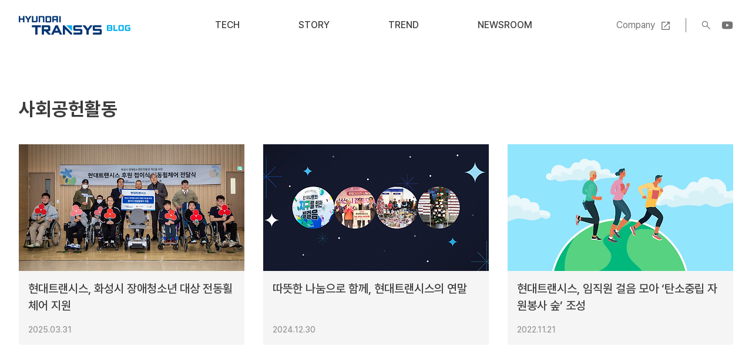

--- FILE ---
content_type: text/html;charset=UTF-8
request_url: https://blog.hyundai-transys.com/tag/%EC%82%AC%ED%9A%8C%EA%B3%B5%ED%97%8C%ED%99%9C%EB%8F%99
body_size: 27951
content:
<!doctype html>
<html lang="ko">
                                                                                <head>
                <script type="text/javascript">if (!window.T) { window.T = {} }
window.T.config = {"TOP_SSL_URL":"https://www.tistory.com","PREVIEW":false,"ROLE":"guest","PREV_PAGE":"","NEXT_PAGE":"","BLOG":{"id":3793155,"name":"transys","title":"현대트랜시스 공식 블로그","isDormancy":false,"nickName":"Hyundai Transys","status":"open","profileStatus":"normal"},"NEED_COMMENT_LOGIN":true,"COMMENT_LOGIN_CONFIRM_MESSAGE":"이 블로그는 로그인한 사용자에게만 댓글 작성을 허용했습니다. 지금 로그인하시겠습니까?","LOGIN_URL":"https://www.tistory.com/auth/login/?redirectUrl=https://blog.hyundai-transys.com/tag/%25EC%2582%25AC%25ED%259A%258C%25EA%25B3%25B5%25ED%2597%258C%25ED%2599%259C%25EB%258F%2599","DEFAULT_URL":"https://blog.hyundai-transys.com","USER":{"name":null,"homepage":null,"id":0,"profileImage":null},"SUBSCRIPTION":{"status":"none","isConnected":false,"isPending":false,"isWait":false,"isProcessing":false,"isNone":true},"IS_LOGIN":false,"HAS_BLOG":false,"IS_SUPPORT":false,"IS_SCRAPABLE":false,"TOP_URL":"http://www.tistory.com","JOIN_URL":"https://www.tistory.com/member/join","PHASE":"prod","ROLE_GROUP":"visitor"};
window.T.entryInfo = null;
window.appInfo = {"domain":"tistory.com","topUrl":"https://www.tistory.com","loginUrl":"https://www.tistory.com/auth/login","logoutUrl":"https://www.tistory.com/auth/logout"};
window.initData = {};

window.TistoryBlog = {
    basePath: "",
    url: "https://blog.hyundai-transys.com",
    tistoryUrl: "https://transys.tistory.com",
    manageUrl: "https://transys.tistory.com/manage",
    token: "YR6rx6Nd7pPqnLlqkn+e1QsJNKQU+rUzOgJe1HROvPjTvUi7aX2kE2IK2j/0t7+j"
};
var servicePath = "";
var blogURL = "";</script>

                
                
                
                        <!-- BusinessLicenseInfo - START -->
        
            <link href="https://tistory1.daumcdn.net/tistory_admin/userblog/userblog-886be67d718467e29d7dc433c29d3e3da4439c0f/static/plugin/BusinessLicenseInfo/style.css" rel="stylesheet" type="text/css"/>

            <script>function switchFold(entryId) {
    var businessLayer = document.getElementById("businessInfoLayer_" + entryId);

    if (businessLayer) {
        if (businessLayer.className.indexOf("unfold_license") > 0) {
            businessLayer.className = "business_license_layer";
        } else {
            businessLayer.className = "business_license_layer unfold_license";
        }
    }
}
</script>

        
        <!-- BusinessLicenseInfo - END -->
        <!-- DaumShow - START -->
        <style type="text/css">#daumSearchBox {
    height: 21px;
    background-image: url(//i1.daumcdn.net/imgsrc.search/search_all/show/tistory/plugin/bg_search2_2.gif);
    margin: 5px auto;
    padding: 0;
}

#daumSearchBox input {
    background: none;
    margin: 0;
    padding: 0;
    border: 0;
}

#daumSearchBox #daumLogo {
    width: 34px;
    height: 21px;
    float: left;
    margin-right: 5px;
    background-image: url(//i1.daumcdn.net/img-media/tistory/img/bg_search1_2_2010ci.gif);
}

#daumSearchBox #show_q {
    background-color: transparent;
    border: none;
    font: 12px Gulim, Sans-serif;
    color: #555;
    margin-top: 4px;
    margin-right: 15px;
    float: left;
}

#daumSearchBox #show_btn {
    background-image: url(//i1.daumcdn.net/imgsrc.search/search_all/show/tistory/plugin/bt_search_2.gif);
    width: 37px;
    height: 21px;
    float: left;
    margin: 0;
    cursor: pointer;
    text-indent: -1000em;
}
</style>

        <!-- DaumShow - END -->

        <!-- GoogleAnalytics - START -->
        <script src="https://www.googletagmanager.com/gtag/js?id=https://blog.hyundai-transys.com/" async="async"></script>
<script>window.dataLayer = window.dataLayer || [];
function gtag(){dataLayer.push(arguments);}
gtag('js', new Date());
gtag('config','https://blog.hyundai-transys.com/', {
    cookie_domain: 'transys.tistory.com',
    cookie_flags: 'max-age=0;domain=.tistory.com',
    cookie_expires: 7 * 24 * 60 * 60 // 7 days, in seconds
});</script>

        <!-- GoogleAnalytics - END -->

        <!-- MetaTag - START -->
        <meta name="google-site-verification" content="t_UbAAjNnfhdTi6dft8mX__pXzZPZF5ugfXv4xKbaTQ"/>
<meta property="google-site-verification" content="google-site-verification=kwi2_VZTirFWdgdpX68sIwnE-dM2SqI0W1CMAZB3QRQ"/>
        <!-- MetaTag - END -->

<!-- System - START -->

<!-- System - END -->

        <!-- GoogleSearchConsole - START -->
        
<!-- BEGIN GOOGLE_SITE_VERIFICATION -->
<meta name="google-site-verification" content="p_uaxphdRLCKAZftc2YbGFHdD8HZKxwwQQFsrPYv8JA"/>
<!-- END GOOGLE_SITE_VERIFICATION -->

        <!-- GoogleSearchConsole - END -->

        <!-- TistoryProfileLayer - START -->
        <link href="https://tistory1.daumcdn.net/tistory_admin/userblog/userblog-886be67d718467e29d7dc433c29d3e3da4439c0f/static/plugin/TistoryProfileLayer/style.css" rel="stylesheet" type="text/css"/>
<script type="text/javascript" src="https://tistory1.daumcdn.net/tistory_admin/userblog/userblog-886be67d718467e29d7dc433c29d3e3da4439c0f/static/plugin/TistoryProfileLayer/script.js"></script>

        <!-- TistoryProfileLayer - END -->

                
                <meta http-equiv="X-UA-Compatible" content="IE=Edge">
<meta name="format-detection" content="telephone=no">
<script src="//t1.daumcdn.net/tistory_admin/lib/jquery/jquery-3.5.1.min.js" integrity="sha256-9/aliU8dGd2tb6OSsuzixeV4y/faTqgFtohetphbbj0=" crossorigin="anonymous"></script>
<script type="text/javascript" src="//t1.daumcdn.net/tiara/js/v1/tiara-1.2.0.min.js"></script><meta name="referrer" content="always"/>
<meta name="google-adsense-platform-account" content="ca-host-pub-9691043933427338"/>
<meta name="google-adsense-platform-domain" content="tistory.com"/>
<meta name="description" content="파워트레인, 시트 등 자동차 핵심 부품을 생산하는 미래 모빌리티 혁신 기업 현대트랜시스의 기술, 조직문화, 인재 채용 관련 공식 콘텐츠 채널입니다."/>

    <!-- BEGIN OPENGRAPH -->
    <meta property="og:type" content="website"/>
<meta property="og:url" content="https://blog.hyundai-transys.com"/>
<meta property="og:site_name" content="현대트랜시스 공식 블로그"/>
<meta property="og:title" content="'사회공헌활동' 태그의 글 목록"/>
<meta property="og:description" content="파워트레인, 시트 등 자동차 핵심 부품을 생산하는 미래 모빌리티 혁신 기업 현대트랜시스의 기술, 조직문화, 인재 채용 관련 공식 콘텐츠 채널입니다."/>
<meta property="og:image" content="https://img1.daumcdn.net/thumb/R800x0/?scode=mtistory2&fname=https%3A%2F%2Ftistory1.daumcdn.net%2Ftistory%2F3793155%2Fattach%2Fa7da6549a72f4e8096afb8ffa2836efb"/>
<meta property="og:article:author" content="'Hyundai Transys'"/>
    <!-- END OPENGRAPH -->

    <!-- BEGIN TWITTERCARD -->
    <meta name="twitter:card" content="summary_large_image"/>
<meta name="twitter:site" content="@TISTORY"/>
<meta name="twitter:title" content="'사회공헌활동' 태그의 글 목록"/>
<meta name="twitter:description" content="파워트레인, 시트 등 자동차 핵심 부품을 생산하는 미래 모빌리티 혁신 기업 현대트랜시스의 기술, 조직문화, 인재 채용 관련 공식 콘텐츠 채널입니다."/>
<meta property="twitter:image" content="https://img1.daumcdn.net/thumb/R800x0/?scode=mtistory2&fname=https%3A%2F%2Ftistory1.daumcdn.net%2Ftistory%2F3793155%2Fattach%2Fa7da6549a72f4e8096afb8ffa2836efb"/>
    <!-- END TWITTERCARD -->
<script type="module" src="https://tistory1.daumcdn.net/tistory_admin/userblog/userblog-886be67d718467e29d7dc433c29d3e3da4439c0f/static/pc/dist/index.js" defer=""></script>
<script type="text/javascript" src="https://tistory1.daumcdn.net/tistory_admin/userblog/userblog-886be67d718467e29d7dc433c29d3e3da4439c0f/static/pc/dist/index-legacy.js" defer="" nomodule="true"></script>
<script type="text/javascript" src="https://tistory1.daumcdn.net/tistory_admin/userblog/userblog-886be67d718467e29d7dc433c29d3e3da4439c0f/static/pc/dist/polyfills-legacy.js" defer="" nomodule="true"></script>
<link rel="stylesheet" type="text/css" href="https://t1.daumcdn.net/tistory_admin/www/style/font.css"/>
<link rel="stylesheet" type="text/css" href="https://tistory1.daumcdn.net/tistory_admin/userblog/userblog-886be67d718467e29d7dc433c29d3e3da4439c0f/static/style/content.css"/>
<link rel="stylesheet" type="text/css" href="https://tistory1.daumcdn.net/tistory_admin/userblog/userblog-886be67d718467e29d7dc433c29d3e3da4439c0f/static/pc/dist/index.css"/>
<link rel="stylesheet" type="text/css" href="https://tistory1.daumcdn.net/tistory_admin/userblog/userblog-886be67d718467e29d7dc433c29d3e3da4439c0f/static/style/uselessPMargin.css"/>
<script type="text/javascript">(function() {
    var tjQuery = jQuery.noConflict(true);
    window.tjQuery = tjQuery;
    window.orgjQuery = window.jQuery; window.jQuery = tjQuery;
    window.jQuery = window.orgjQuery; delete window.orgjQuery;
})()</script>
<script type="text/javascript" src="https://tistory1.daumcdn.net/tistory_admin/userblog/userblog-886be67d718467e29d7dc433c29d3e3da4439c0f/static/script/base.js"></script>
<script type="text/javascript" src="//developers.kakao.com/sdk/js/kakao.min.js"></script>

                
<meta name="naver-site-verification" content="4acf926e626d32f87aa7ba575dfcfe8a87fa24b9" />
<!-- Google tag (gtag.js) -->
<script async src="https://www.googletagmanager.com/gtag/js?id=G-9LWXFKQ49H"></script>
<script>
  window.dataLayer = window.dataLayer || [];
  function gtag(){dataLayer.push(arguments);}
  gtag('js', new Date());

  gtag('config', 'G-9LWXFKQ49H');
</script>
<meta charset="UTF-8">
<meta name="viewport" content="user-scalable=no, initial-scale=1.0, maximum-scale=1.0, minimum-scale=1.0, width=device-width">
<title>'사회공헌활동' 태그의 글 목록</title>
<link rel="stylesheet" href="https://tistory1.daumcdn.net/tistory/3793155/skin/style.css?_version_=1753057597">
<script src="//t1.daumcdn.net/tistory_admin/lib/jquery/jquery-1.12.4.min.js"></script>
<script src="https://cdnjs.cloudflare.com/ajax/libs/Swiper/7.2.0/swiper-bundle.min.js"></script>

                
                
                <style type="text/css">.another_category {
    border: 1px solid #E5E5E5;
    padding: 10px 10px 5px;
    margin: 10px 0;
    clear: both;
}

.another_category h4 {
    font-size: 12px !important;
    margin: 0 !important;
    border-bottom: 1px solid #E5E5E5 !important;
    padding: 2px 0 6px !important;
}

.another_category h4 a {
    font-weight: bold !important;
}

.another_category table {
    table-layout: fixed;
    border-collapse: collapse;
    width: 100% !important;
    margin-top: 10px !important;
}

* html .another_category table {
    width: auto !important;
}

*:first-child + html .another_category table {
    width: auto !important;
}

.another_category th, .another_category td {
    padding: 0 0 4px !important;
}

.another_category th {
    text-align: left;
    font-size: 12px !important;
    font-weight: normal;
    word-break: break-all;
    overflow: hidden;
    line-height: 1.5;
}

.another_category td {
    text-align: right;
    width: 80px;
    font-size: 11px;
}

.another_category th a {
    font-weight: normal;
    text-decoration: none;
    border: none !important;
}

.another_category th a.current {
    font-weight: bold;
    text-decoration: none !important;
    border-bottom: 1px solid !important;
}

.another_category th span {
    font-weight: normal;
    text-decoration: none;
    font: 10px Tahoma, Sans-serif;
    border: none !important;
}

.another_category_color_gray, .another_category_color_gray h4 {
    border-color: #E5E5E5 !important;
}

.another_category_color_gray * {
    color: #909090 !important;
}

.another_category_color_gray th a.current {
    border-color: #909090 !important;
}

.another_category_color_gray h4, .another_category_color_gray h4 a {
    color: #737373 !important;
}

.another_category_color_red, .another_category_color_red h4 {
    border-color: #F6D4D3 !important;
}

.another_category_color_red * {
    color: #E86869 !important;
}

.another_category_color_red th a.current {
    border-color: #E86869 !important;
}

.another_category_color_red h4, .another_category_color_red h4 a {
    color: #ED0908 !important;
}

.another_category_color_green, .another_category_color_green h4 {
    border-color: #CCE7C8 !important;
}

.another_category_color_green * {
    color: #64C05B !important;
}

.another_category_color_green th a.current {
    border-color: #64C05B !important;
}

.another_category_color_green h4, .another_category_color_green h4 a {
    color: #3EA731 !important;
}

.another_category_color_blue, .another_category_color_blue h4 {
    border-color: #C8DAF2 !important;
}

.another_category_color_blue * {
    color: #477FD6 !important;
}

.another_category_color_blue th a.current {
    border-color: #477FD6 !important;
}

.another_category_color_blue h4, .another_category_color_blue h4 a {
    color: #1960CA !important;
}

.another_category_color_violet, .another_category_color_violet h4 {
    border-color: #E1CEEC !important;
}

.another_category_color_violet * {
    color: #9D64C5 !important;
}

.another_category_color_violet th a.current {
    border-color: #9D64C5 !important;
}

.another_category_color_violet h4, .another_category_color_violet h4 a {
    color: #7E2CB5 !important;
}
</style>

                
                <link rel="stylesheet" type="text/css" href="https://tistory1.daumcdn.net/tistory_admin/userblog/userblog-886be67d718467e29d7dc433c29d3e3da4439c0f/static/style/revenue.css"/>
<link rel="canonical" href="https://blog.hyundai-transys.com"/>

<!-- BEGIN STRUCTURED_DATA -->
<script type="application/ld+json">
    {"@context":"http://schema.org","@type":"WebSite","url":"/","potentialAction":{"@type":"SearchAction","target":"/search/{search_term_string}","query-input":"required name=search_term_string"}}
</script>
<!-- END STRUCTURED_DATA -->
<link rel="stylesheet" type="text/css" href="https://tistory1.daumcdn.net/tistory_admin/userblog/userblog-886be67d718467e29d7dc433c29d3e3da4439c0f/static/style/dialog.css"/>
<link rel="stylesheet" type="text/css" href="//t1.daumcdn.net/tistory_admin/www/style/top/font.css"/>
<link rel="stylesheet" type="text/css" href="https://tistory1.daumcdn.net/tistory_admin/userblog/userblog-886be67d718467e29d7dc433c29d3e3da4439c0f/static/style/postBtn.css"/>
<link rel="stylesheet" type="text/css" href="https://tistory1.daumcdn.net/tistory_admin/userblog/userblog-886be67d718467e29d7dc433c29d3e3da4439c0f/static/style/tistory.css"/>
<script type="text/javascript" src="https://tistory1.daumcdn.net/tistory_admin/userblog/userblog-886be67d718467e29d7dc433c29d3e3da4439c0f/static/script/common.js"></script>

                
                </head>
                                                <body id="tt-body-tag">
                
                
                

<div id="acc-nav">
	<a href="#content">본문 바로가기</a>
</div>
<div id="wrap">
	<header id="header">
		<div class="inner">
			<h1><a href="https://blog.hyundai-transys.com/">현대트랜시스 공식 블로그</a></h1>
			<nav id="gnb">
				<ul>
  <li class="t_menu_category first"><a href="/category/Tech" target="">Tech</a></li>
  <li class="t_menu_category"><a href="/category/Story" target="">Story</a></li>
  <li class="t_menu_category"><a href="/category/Trend" target="">Trend</a></li>
  <li class="t_menu_category last"><a href="/category/Newsroom" target="">Newsroom</a></li>
</ul>
			</nav>
			<div class="util">
				<a href="https://www.hyundai-transys.com" class="company" target="_black" rel="noopener">Company</a>
				<span class="line"></span>
				<button type="button" class="search-btn">검색</button>
				<a href="https://www.youtube.com/@HyundaiTransys" class="youtube" target="_black" rel="noopener">YouTube</a>
			</div>
			<button type="button" class="menu-btn"><span>메뉴</span></button>
			<div class="search-form">
				<div class="inner">
					
						<div class="form">
							<input type="text" name="search" value="" placeholder="검색내용을 입력하세요." onkeypress="if (event.keyCode == 13) { try {
    window.location.href = '/search' + '/' + looseURIEncode(document.getElementsByName('search')[0].value);
    document.getElementsByName('search')[0].value = '';
    return false;
} catch (e) {} }">
							<button type="submit" onclick="try {
    window.location.href = '/search' + '/' + looseURIEncode(document.getElementsByName('search')[0].value);
    document.getElementsByName('search')[0].value = '';
    return false;
} catch (e) {}">검색</button>
						</div>
					
					<div class="recommended-tag">
						<a href="/tag/미래모빌리티">미래모빌리티</a>
						<a href="/tag/자동차시트">자동차시트</a>
						<a href="/tag/모빌리티이슈">모빌리티이슈</a>
						<a href="/tag/T크리에이터">T크리에이터</a>
						<a href="/tag/자율주행자동차">자율주행자동차</a>
						<a href="/tag/제네시스">제네시스</a>
					</div>
					
						<!-- 이 블로그 인기글 -->
							<div class="recommended-post">
								<ul>
									
								</ul>
							</div>
					
				</div>
			</div>
		</div>
		<div class="scroll-progress">
			<span class="bar"></span>
		</div>
	</header>
	<div class="container">
		<article id="content">

			

			

			
				<div class="page-cover">
					<div class="inner">
						<h1>사회공헌활동</h1>
						<p></p>
					</div>
				</div>

				<div class="post-list is-style-default">
					<div class="inner">
						<ul>
							
								<li>
									<a href="/608">
										<figure>
											
												<img src="//i1.daumcdn.net/thumb/C384x216/?fname=https%3A%2F%2Fblog.kakaocdn.net%2Fdna%2FsseFE%2FbtsM2IK41g6%2FAAAAAAAAAAAAAAAAAAAAANF8h6Wangc-W5oeGpF6NwEbNaenbSHyAu7ulL2ab0r4%2Fimg.jpg%3Fcredential%3DyqXZFxpELC7KVnFOS48ylbz2pIh7yKj8%26expires%3D1767193199%26allow_ip%3D%26allow_referer%3D%26signature%3D9XAGSMC%252FUFFT4eIfmy2hTQlt8k0%253D" alt="">
											
										</figure>
										<span class="title">현대트랜시스, 화성시 장애청소년 대상 전동휠체어 지원</span>
										<span class="excerpt">■ 임직원과 회사가 매칭그랜트 방식으로 지원금 조성...장애인 이동권 개선 지원 ■ 본사 및 생산시설 위치한 지역사회에서 밀착형 사회공헌 활동 전개&nbsp;&nbsp;미래&nbsp;모빌리티&nbsp;선도기업&nbsp;현대트랜시스가&nbsp;장애청소년의&nbsp;이동권&nbsp;개선을&nbsp;위해&nbsp;적극&nbsp;나선다.&nbsp;&nbsp;현대트랜시스는&nbsp;27일&nbsp;경기도&nbsp;화성시&nbsp;동탄아르딤복지관에서&nbsp;관내&nbsp;장애청소년에게&nbsp;맞춤형&nbsp;전동휠체어를&nbsp;전달했다고&nbsp;31일&nbsp;밝혔다.&nbsp;&nbsp;전달식에는&nbsp;백철승&nbsp;현대트랜시스&nbsp;대표,&nbsp;이광재&nbsp;사회복지법인&nbsp;따뜻한동행&nbsp;상임대표,&nbsp;김효진&nbsp;경기사회복지공동모금회&nbsp;사무처장&nbsp;등&nbsp;현대트랜시스와&nbsp;관계기관&nbsp;임직원&nbsp;20여명이&nbsp;참석했다.&nbsp;&nbsp;현대트랜시스는&nbsp;본사가&nbsp;위치한&nbsp;화성시&nbsp;장애청소년의&nbsp;이동권&nbsp;개선과&nbsp;독립적&nbsp;삶을&nbsp;지원하기&nbsp;위해&nbsp;임직원과&nbsp;회사가&nbsp;동일한&nbsp;금액을&nbsp;함께&nbsp;기부하는&nbsp;&lsquo;일대일&nbsp;매칭그랜트&rsquo;&nbsp;방식으로&nbsp;전동휠체어&nbsp;구매..</span>
										<span class="date">2025.03.31</span>
									</a>
								</li>
							
								<li>
									<a href="/592">
										<figure>
											
												<img src="//i1.daumcdn.net/thumb/C384x216/?fname=https%3A%2F%2Fblog.kakaocdn.net%2Fdna%2F26jQA%2FbtsLCmvxbqE%2FAAAAAAAAAAAAAAAAAAAAAM6ONPZHA1GSqgiyF3kycMbzBk7zmdzeJbRu6AaAKBLK%2Fimg.jpg%3Fcredential%3DyqXZFxpELC7KVnFOS48ylbz2pIh7yKj8%26expires%3D1767193199%26allow_ip%3D%26allow_referer%3D%26signature%3D1z6nACQA9VC3QA1ikwlhZXPcrC8%253D" alt="">
											
										</figure>
										<span class="title">따뜻한 나눔으로 함께, 현대트랜시스의 연말</span>
										<span class="excerpt">2024년 10년 연속 동반성장 최우수 기업으로 선정된 상생 경영 기업 현대트랜시스. 연말을 맞아 임직원과 협력사, 지역사회를 대상으로 다양한 사회공헌 활동을 진행했습니다. 따뜻한 실천으로 함께하는 한해의 마무리, 새해를 향한 의미 있는 시간들을 소개합니다. &nbsp;서산공장,&nbsp;지역사회를&nbsp;위한&nbsp;&lsquo;사회공헌&nbsp;집중&nbsp;캠페인&rsquo; &nbsp;현대트랜시스&nbsp;서산공장은&nbsp;지역사회와&nbsp;소통하며&nbsp;다양한&nbsp;사회공헌&nbsp;활동을&nbsp;펼쳐왔습니다.&nbsp;올해도&nbsp;12월&nbsp;한&nbsp;달간&nbsp;따뜻한&nbsp;나눔으로&nbsp;서산&nbsp;지역의&nbsp;이웃들과&nbsp;함께했는데요.&nbsp;먼저,&nbsp;12월&nbsp;12일&nbsp;서산시&nbsp;문화회관에서&nbsp;열린&nbsp;&lsquo;희망2025&nbsp;나눔&nbsp;캠페인&rsquo;에서는&nbsp;현대트랜시스&nbsp;서산지원실장&nbsp;곽종훈&nbsp;상무가&nbsp;참석해&nbsp;연말&nbsp;성금을&nbsp;전달했습니다.&nbsp;여러&nbsp;분야의&nbsp;기부&nbsp;소식도&nbsp;전해졌습니다.&nbsp;서산&nbsp;농어촌&nbsp;상생협력을&nbsp;위한&nbsp;쌀&nbsp;기부,&nbsp;저소득층&nbsp;..</span>
										<span class="date">2024.12.30</span>
									</a>
								</li>
							
								<li>
									<a href="/348">
										<figure>
											
												<img src="//i1.daumcdn.net/thumb/C384x216/?fname=https%3A%2F%2Fblog.kakaocdn.net%2Fdna%2FIe2BK%2FbtrRwVGNNWs%2FAAAAAAAAAAAAAAAAAAAAAIiZAo0zWMTs9jKfOr8I1hftlp4w-uG6XgFN9T0TjnuB%2Fimg.jpg%3Fcredential%3DyqXZFxpELC7KVnFOS48ylbz2pIh7yKj8%26expires%3D1767193199%26allow_ip%3D%26allow_referer%3D%26signature%3DnbEgvUbbLrgsv8q33eTjam7Z0LU%253D" alt="">
											
										</figure>
										<span class="title">현대트랜시스, 임직원 걸음 모아 &lsquo;탄소중립 자원봉사 숲&rsquo; 조성</span>
										<span class="excerpt">현대트랜시스는 모두가 공존할 수 있는 지속가능한 미래를 위해 각 영역에서 책임감 있는 변화와 혁신을 추진해 나가고 있는데요. 전동화 및 소재 개발 등을 통해 친환경 모빌리티를 실현하고, 매년 임직원들을 대상으로 ESG 교육 및 공급망 ESG 경영지원 등의 활동을 전개하고 있습니다. 이처럼 적극적인 ESG 활동을 펼치고 있는 현대트랜시스가 최근 &lsquo;탄소중립 자원봉사 숲&rsquo; 조성을 위한 새로운 캠페인을 펼쳤습니다. 나와 지구의 건강을 지키기 위한 &lsquo;우리 함께, T-walk&rsquo;캠페인에 대해 소개해드리겠습니다. 걸음 수만큼 기부금을 축적하는 &lsquo;우리 함께, T-walk 캠페인&rsquo; 현대트랜시스는 탄소중립 실천을 위해 지난 10월 24일부터 11월 18일까지 &lsquo;우리 함께, T-walk&rsquo; 캠페인을 진행했습니다. &lsquo;우리 함께,..</span>
										<span class="date">2022.11.21</span>
									</a>
								</li>
							
						</ul>
					</div>
				</div>
			

			             
                 
	

	

                 
             
                 
	

	

                 
             
                 
	

	

                 
             

			

			

			
				<div class="pagination">
					<a  class="prev no-more-prev">이전</a>
					
						<a href="/tag/%EC%82%AC%ED%9A%8C%EA%B3%B5%ED%97%8C%ED%99%9C%EB%8F%99?page=1"><span class="selected">1</span></a>
					
					<a  class="next no-more-next">다음</a>
				</div>
			

		</article>
	</div>
	<footer id="footer">
		<div class="inner">
			<p class="logo">현대트랜시스 공식 블로그</p>
			<div class="menu">
				<ul>
  <li class="t_menu_category first"><a href="/category/Tech" target="">Tech</a></li>
  <li class="t_menu_category"><a href="/category/Story" target="">Story</a></li>
  <li class="t_menu_category"><a href="/category/Trend" target="">Trend</a></li>
  <li class="t_menu_category last"><a href="/category/Newsroom" target="">Newsroom</a></li>
</ul>
			</div>
			<div class="other-link">
				<ul>
					<li class="youtube"><a href="https://www.youtube.com/@HyundaiTransys" target="_blank" rel="noopener">유튜브</a></li>
					<li class="instagram"><a href="https://www.instagram.com/channeltransys/" target="_blank" rel="noopener">인스타그램</a></li>
					<li class="facebook"><a href="https://www.facebook.com/profile.php?id=61553256549962" target="_blank" rel="noopener">페이스북</a></li>
					<li class="naver-post"><a href="https://post.naver.com/my.naver?memberNo=48926002" target="_blank" rel="noopener">네이버 포스트</a></li>
				</ul>
				<a href="https://www.hyundai-transys.com/ko/privacy-policy.do" class="privacy" target="_blank" rel="noopener">블로그 개인정보취급방침</a>
			</div>
			<p class="copyright">COPYRIGHT©Hyundai Transys, Inc. ALL RIGHTS RESERVED.</p>
		</div>
	</footer>
</div>
<script src="https://tistory1.daumcdn.net/tistory/3793155/skin/images/script.js?_version_=1753057597"></script>

<div class="#menubar menu_toolbar toolbar_rb">
  <h2 class="screen_out">티스토리툴바</h2>
<div class="btn_tool"><button class="btn_menu_toolbar btn_subscription  #subscribe" data-blog-id="3793155" data-url="https://transys.tistory.com" data-device="web_pc"><strong class="txt_tool_id">현대트랜시스 공식 블로그</strong><em class="txt_state">구독하기</em><span class="img_common_tistory ico_check_type1"></span></button></div></div>
<div class="#menubar menu_toolbar "></div>
<div class="layer_tooltip">
  <div class="inner_layer_tooltip">
    <p class="desc_g"></p>
  </div>
</div>
<div id="editEntry" style="position:absolute;width:1px;height:1px;left:-100px;top:-100px"></div>


                <!-- DragSearchHandler - START -->
<script src="//search1.daumcdn.net/search/statics/common/js/g/search_dragselection.min.js"></script>

<!-- DragSearchHandler - END -->

        <!-- NaverAnalytics - START -->
        <script type="text/javascript" src="//wcs.naver.net/wcslog.js"></script>
<script type="text/javascript">if(!wcs_add) var wcs_add = {};
   wcs_add["wa"] = encodeURI("ef07404ffa6f70");
   wcs_do();</script>

        <!-- NaverAnalytics - END -->

                
                <div style="margin:0; padding:0; border:none; background:none; float:none; clear:none; z-index:0"></div>
<script type="text/javascript" src="https://tistory1.daumcdn.net/tistory_admin/userblog/userblog-886be67d718467e29d7dc433c29d3e3da4439c0f/static/script/common.js"></script>
<script type="text/javascript">window.roosevelt_params_queue = window.roosevelt_params_queue || [{channel_id: 'dk', channel_label: '{tistory}'}]</script>
<script type="text/javascript" src="//t1.daumcdn.net/midas/rt/dk_bt/roosevelt_dk_bt.js" async="async"></script>

                
                <script>window.tiara = {"svcDomain":"user.tistory.com","section":"블로그","trackPage":"태그목록_보기","page":"태그","key":"3793155","customProps":{"userId":"0","blogId":"3793155","entryId":"null","role":"guest","trackPage":"태그목록_보기","filterTarget":false},"entry":null,"kakaoAppKey":"3e6ddd834b023f24221217e370daed18","appUserId":"null","thirdProvideAgree":null}</script>
<script type="module" src="https://t1.daumcdn.net/tistory_admin/frontend/tiara/v1.0.6/index.js"></script>
<script src="https://t1.daumcdn.net/tistory_admin/frontend/tiara/v1.0.6/polyfills-legacy.js" nomodule="true" defer="true"></script>
<script src="https://t1.daumcdn.net/tistory_admin/frontend/tiara/v1.0.6/index-legacy.js" nomodule="true" defer="true"></script>

                </body>
</html>


--- FILE ---
content_type: text/css
request_url: https://tistory1.daumcdn.net/tistory/3793155/skin/style.css?_version_=1753057597
body_size: 8586
content:
@charset "utf-8";

/*
 *
 * CSS CONTENTS:
 *
 * 01. Type Selector Reset
 * 02. Accessibility Navigation
 * 03. Layout Selector
 * 04. Components
 * 05. Entry Content
 * 06. Widget & Template Page
 * 07. ETC
 * 08. Retina Display
 * 09. Media Screen
 *
*/

@font-face {
	font-family: 'Pretendard';
	font-weight: 300;
	src: url(./images/Pretendard-Light.woff) format('woff');
}
@font-face {
	font-family: 'Pretendard';
	font-weight: 400;
	src: url(./images/Pretendard-Regular.woff) format('woff');
}
@font-face {
	font-family: 'Pretendard';
	font-weight: 500;
	src: url(./images/Pretendard-Medium.woff) format('woff');
}
@font-face {
	font-family: 'Pretendard';
	font-weight: 600;
	src: url(./images/Pretendard-SemiBold.woff) format('woff');
}
@font-face {
	font-family: 'Pretendard';
	font-weight: 700;
	src: url(./images/Pretendard-Bold.woff) format('woff');
}

/* Type Selector Reset */
body {-webkit-text-size-adjust: 100%; background-color: #fff; font-weight: 400; font-family: 'Pretendard', sans-serif; font-size: 1em; line-height: 1.25;}
html, body {width: 100%; height: 100%; margin: 0; padding: 0; font-size: 100%;}
html[lang="ko-KR"] {word-break: keep-all; word-wrap: break-word;}
div, dl, dt, dd, ul, ol, li, h1, h2, h3, h4, h5, h6, pre, code, form, fieldset, legend, input, textarea, p, blockquote, th, td, figure {margin: 0; padding: 0;}
button, input[type=submit], input[type=reset], input[type=button] {overflow: visible; cursor: pointer;}
input[type=text], input[type=email], input[type=password], input[type=submit], textarea {appearance: none;}
input, select, textarea, button {font-family: 'Pretendard', sans-serif; font-size: 100%; border-radius: 0;}
button {overflow: visible; margin: 0; padding: 0; border: 0; background: transparent;}
ul, ol {list-style: none;}
img, fieldset {border: none; vertical-align: top;}

a, a:link {text-decoration: none; color: inherit;}
a:visited {text-decoration: none;}
a:hover, a:focus {text-decoration: underline;}
a:active {text-decoration: none;}

/* Accessibility Navigation */
#acc-nav {position: absolute; top: 0; left: 0; z-index: 1000; width: 100%; height: 0;}
#acc-nav a {display: block; position: absolute; left: 0; top: 0; overflow: hidden; width: 1px; height: 1px; margin-left: -1px; margin-bottom: -1px; text-align: center; font-weight: 700; font-size: 0.875em; color: #000; white-space: nowrap;}
#acc-nav a:focus, #acc-nav a:hover, #acc-nav a:active {width: 100%; height: auto; padding: 10px 0; background: #000; color: #fff; z-index: 1000;}

.screen-reader-text {
	border: 0;
	clip: rect(1px, 1px, 1px, 1px);
	clip-path: inset(50%);
	height: 1px;
	margin: -1px;
	overflow: hidden;
	padding: 0;
	position: absolute !important;
	width: 1px;
	word-wrap: normal !important;
}
.screen-reader-text:focus {
	background-color: #f1f1f1;
	border-radius: 3px;
	box-shadow: 0 0 2px 2px rgba(0, 0, 0, 0.6);
	clip: auto !important;
	clip-path: none;
	color: #21759b;
	display: block;
	font-size: 14px;
	font-size: 0.875rem;
	font-weight: bold;
	height: auto;
	left: 5px;
	line-height: normal;
	padding: 15px 23px 14px;
	text-decoration: none;
	top: 5px;
	width: auto;
	z-index: 100000;
}

/* Layout Selector */
#wrap {
	position: relative;
	padding-top: 86px;
}
#header {
	position: absolute;
	top: 0;
	left: 0;
	z-index: 300;
	width: 100%;
	padding: 27px 15px;
	box-sizing: border-box;
	background-color: #fff;
}
#header .inner {
	display: flex;
	max-width: 1216px;
	margin: 0 auto;
	align-items: center;
}
#header h1 {
	margin-right: auto;
}
#header h1 a {
	display: block;
	width: 190px;
	height: 32px;
	background: url(./images/logo.png) no-repeat;
	background-size: 100% auto;
	text-indent: -999em;
}

#header .util {
	display: flex;
	margin-left: auto;
	align-items: center;
}
#header .util a {
	font-size: 1em;
	line-height: 1.4;
	color: #747474;
}
#header .util .company:after {
	content: "";
	display: inline-block;
	width: 20px;
	height: 20px;
	margin-left: 8px;
	background: url(./images/ico_external_link.png) no-repeat;
	background-size: cover;
	vertical-align: middle;
}
#header .util .line {
	width: 1px;
	height: 24px;
	margin: 0 24px;
	background-color: #747474;
}
#header .search-btn {
	display: block;
	width: 20px;
	height: 20px;
	background-repeat: no-repeat;
	background-image: url(./images/ico_search.png);
	background-size: cover;
	text-indent: -999em;
}
#header .youtube {
	display: block;
	width: 20px;
	height: 20px;
	margin-left: 16px;
	background-repeat: no-repeat;
	background-image: url(./images/ico_youtube.png);
	background-size: cover;
	text-indent: -999em;
}

#header .menu-btn {display: none;}

#header .search-form {
	display: none;
	position: absolute;
	top: 100%;
	left: 0;
	z-index: 10;
	width: 100%;
	padding: 60px 15px;
	background-color: #fff;
	border-top: 1px solid #e2e2e2;
	box-sizing: border-box;
}
.search-on #header .search-form {display: block;}
.search-on #wrap:after {
	content: "";
	position: absolute;
	top: 0;
	left: 0;
	z-index: 200;
	width: 100%;
	height: 100%;
	background-color: rgba(0, 0, 0, 0.4);
}

#header .search-form .inner {
	display: block;
	max-width: 848px;
	margin: 0 auto;
}
#header .search-form .form {
	position: relative;
	background-color: #f5f5f5;
}
#header .search-form .form input {
	width: 100%;
	padding: 15.5px 88px 15.5px 24px;
	background-color: transparent;
	border: none;
	font-size: 1.125em;
	line-height: 1.388888888888889;
	color: #3c3c3c;
	box-sizing: border-box;
}
#header .search-form .form input::placeholder {color: #c9c9ca;}
#header .search-form .form button {
	position: absolute;
	top: 50%;
	right: 26px;
	width: 28px;
	height: 28px;
	margin-top: -14px;
	background: url(./images/ico_search_form.png) no-repeat;
	background-size: cover;
	text-indent: -999em;
}
#header .search-form .recommended-tag {
	display: flex;
	margin: 13px auto 60px;
	gap: 13px;
	flex-wrap: wrap;
}
#header .search-form .recommended-tag a {
	padding: 5px 11px;
	border: 1px solid #e2e2e2;
	text-decoration: none;
	font-size: 0.875em;
	line-height: 1.428571428571429;
	color: #747474;
}
#header .search-form .recommended-tag a:hover {
	background-color: #0085ca;
	border-color: #0085ca;
	color: #fff;
}
#header .search-form .recommended-post ul li {
	padding: 16px 0;
	border-bottom: 1px solid #e2e2e2;
	font-size: 1.125em;
	color: #3c3c3c;
}
#header .search-form .recommended-post ul li a {
	display: block;
	overflow: hidden;
	width: 100%;
	max-width: 742px;
	text-decoration: none;
	text-overflow: ellipsis;
	white-space: nowrap;
	color: #747474;
}
#header .search-form .recommended-post ul li span {
	display: inline-block;
	width: 106px;
	text-transform: uppercase;
	font-size: 0.875rem;
	color: #747474;
	flex-shrink: 0;
}
#header .search-form .recommended-post ul li a:hover {color: #0085ca;}

#header .scroll-progress {
	display: none;
	position: absolute;
	top: 100%;
	left: 0;
	width: 100%;
	height: 3px;
	background: #C9C9CA;
	z-index: 1000;
}
#header .scroll-progress .bar {
	display: block;
	height: 100%;
	width: 0;
	background: #0085CA;
	transition: width 0.2s ease;
}

#gnb {
	margin: 0 auto;
}
#gnb ul {
	display: flex;
}
#gnb ul li {
	text-transform: uppercase;
	font-weight: 500;
	font-size: 1em;
	line-height: 1.4;
	color: #3c3c3c;
}
#gnb ul li a {
	display: block;
	padding: 0 50px;
	text-decoration: none;
}
#gnb ul li a:hover,
#gnb ul li.current a {color: #0085ca;}


#content {
	position: relative;
	min-height: 500px;
}

#footer {
	padding: 40px 15px;
	background-color: #282828;
}
#footer .inner {
	position: relative;
	max-width: 1216px;
	margin: 0 auto;
}
#footer .logo {
	display: block;
	width: 187px;
	height: 31px;
	margin-bottom: 24px;
	background: url(./images/logo_white.png) no-repeat;
	background-size: 100% auto;
	text-indent: -999em;
}
#footer ul {
	display: flex;
}
#footer ul li {
	margin-right: 16px;
	font-size: 1em;
	line-height: 1.4;
}
#footer ul li a {
	text-transform: uppercase;
	color: #aaa;
}
#footer .other-link {
	position: absolute;
	top: 0;
	right: 0;
	text-align: right;
}
#footer .other-link a {
	color: #aaa;
}
#footer .other-link ul li {
	margin: 0 0 0 12px;
}
#footer .other-link ul li[class] a {
	display: block;
	width: 36px;
	height: 36px;
	background-repeat: no-repeat;
	background-position: 50% 50%;
	background-size: cover;
	text-align: left;
	text-indent: -999em;
}
#footer .other-link ul li.youtube a {background-image: url(./images/ico_youtube_gray.png);}
#footer .other-link ul li.instagram a {background-image: url(./images/ico_instagram_gray.png);}
#footer .other-link ul li.facebook a {background-image: url(./images/ico_facebook_gray.png);}
#footer .other-link ul li.naver-post a {background-image: url(./images/ico_naver_blog_gray.png);}
#footer .other-link .privacy {
	display: block;
	margin-top: 25px;
}
#footer .copyright {
	margin-top: 80px;
	font-size: 0.75em;
	line-height: 1.4;
	color: #666;
}

/* Components */
.quick-menu {
	position: absolute;
	top: 0;
	left: 86px;
	z-index: 100;
	width: 180px;
	padding-top: 80px;
}
.quick-menu+div[class^="cover-"] {
	position: relative;
	z-index: 200;
}
.quick-menu ul {margin-bottom: 36px;}
.quick-menu ul li {
	position: relative;
	font-size: 1em;
	line-height: 1.375;
}
.quick-menu ul li a {
	display: block;
	padding: 13px 16px;
	text-decoration: none;
	text-transform: uppercase;
	color: #898989;
}
.quick-menu ul li.on::before {
	content: "";
	position: absolute;
	top: 0;
	left: 0;
	z-index: 10;
	width: 2px;
	height: 100%;
	background-color: #0085ca;
}
.quick-menu ul li.on a {
	background-color: #f5f5f5;
	color: #0085ca;
}
.quick-menu button {
	display: block;
	width: 100%;
	margin-bottom: 12px;
	padding: 13px 16px;
	border: none;
	text-align: left;
	font-size: 1em;
	line-height: 1.375;
	color: #898989;
}
.quick-menu button::after {
	content: "";
	display: inline-block;
	width: 16px;
	height: 10px;
	margin: 5px 0 5px 14px;
	vertical-align: top;
	background: url(./images/ico_tag_arrow.png) no-repeat;
	background-size: cover;

}
.quick-menu button.on {background-color: #f5f5f5;}
.quick-menu button.on::after {background-image: url(./images/ico_tag_arrow_on.png);}
.quick-menu .recommended-tag {
	display: flex;
	flex-direction: column;
	gap: 12px;
}
.quick-menu .recommended-tag a {
	width: fit-content;
	padding: 9px 10px 10px;
	border: 1px solid #e2e2e2;
	background-color: #fff;
	text-decoration: none;
	font-size: 0.75em;
	color: #747474;
}
.quick-menu .recommended-tag a:hover {
	border-color: #0085ca;
	color: #0085ca;
}

.cover-slider-type-a {
	overflow: hidden;
	padding-bottom: 80px;
}
.cover-slider-type-a .inner {
	position: relative;
	max-width: 1216px;
	margin: 0 auto;
}
.cover-slider-type-a .inner ul {
	display: flex;
	gap: 8px;
}
.cover-slider-type-a .inner ul li {
	width: 100%;
	flex-shrink: 0;
}
.cover-slider-type-a .inner ul li a {
	display: block;
	text-decoration: none;
}
.cover-slider-type-a .inner ul li figure {
	position: relative;
	overflow: hidden;
	height: 0;
	margin-bottom: 24px;
	padding-bottom: 56.25%;
}
.cover-slider-type-a .inner ul li figure img {
	position: absolute;
	top: 50%;
	left: 0;
	z-index: 10;
	width: 100%;
	max-width: none;
	height: auto;
	transform: translateY(-50%);
}
.cover-slider-type-a .inner ul li .title {
	display: -webkit-box;
	overflow: hidden;
	max-width: 912px;
	max-height: 2.8em;
	padding: 0 24px;
	text-overflow: ellipsis;
	font-weight: 500;
	font-size: 2em;
	line-height: 1.4;
	color: #3c3c3c;
	-webkit-line-clamp: 2;
	-webkit-box-orient: vertical;
	word-break: keep-all;
}
.cover-slider-type-a .inner ul li .meta {
	display: flex;
	margin-top: 18px;
	padding: 14px 24px;
	font-size: 1em;
	line-height: 1.25;
	color: #898989;
}
.cover-slider-type-a .inner ul li .meta span:not(:first-child):before {
	content: "|";
	display: inline-block;
	margin: 0 8px;
	vertical-align: top;
}
.cover-slider-type-a .swiper-initialized figure::before {
	content: "";
	position: absolute;
	top: 0;
	left: 0;
	width: 100%;
	height: 100%;
	z-index: 20;
	background-color: rgba(0, 0, 0, 0.7);
	transition: background-color 0.3s ease-in;
}

.cover-slider-type-a .swiper-initialized .swiper-wrapper {
	gap: 0;
	transition-timing-function: ease-in;
}
.cover-slider-type-a .swiper-slide .title,
.cover-slider-type-a .swiper-slide .meta {opacity: 0;}
.cover-slider-type-a .swiper-slide-active figure::before {content: none;}
.cover-slider-type-a .swiper-slide-active .title,
.cover-slider-type-a .swiper-slide-active .meta {opacity: 1;}
.cover-slider-type-a .swiper-pagination {
	position: absolute;
	right: 24px;
	bottom: 0;
	z-index: 10;
}
.cover-slider-type-a .swiper-pagination {
	display: flex;
	font-size: 1em;
	color: #898989;
	align-items: center;
	gap: 16px;
}
.cover-slider-type-a .swiper-pagination .count {margin-right: 16px;}
.cover-slider-type-a .swiper-pagination .count .num {
	margin-right: 4px;
	color: #0085ca;
}
.cover-slider-type-a .swiper-pagination .count .total {margin-left: 4px;}
.cover-slider-type-a .swiper-pagination .prev,
.cover-slider-type-a .swiper-pagination .next {
	width: 48px;
	height: 48px;
	text-indent: -999em;
	background-repeat: no-repeat;
	background-size: cover;
	outline: none;
}
.cover-slider-type-a .swiper-pagination .prev {background-image: url(./images/ico_slide_prev.png);}
.cover-slider-type-a .swiper-pagination .prev:hover {background-image: url(./images/ico_slide_prev_blue.png);}
.cover-slider-type-a .swiper-pagination .next {background-image: url(./images/ico_slide_next.png);}
.cover-slider-type-a .swiper-pagination .next:hover {background-image: url(./images/ico_slide_next_blue.png);}

.cover-slider-type-b {
	overflow: hidden;
	padding: 80px 15px;
	background-color: #f5f5f5;
}
.cover-slider-type-b .inner {
	position: relative;
	max-width: 1216px;
	margin: 0 auto;
}
.cover-slider-type-b .inner::before {
	content: "";
	position: absolute;
	top: 0;
	right: 100%;
	z-index: 10;
	width: 100%;
	height: 100%;
	background-color: #f5f5f5;
}
.cover-slider-type-b .hgroup {
	display: flex;
	margin-bottom: 60px;
	align-items: center;
}
.cover-slider-type-b .hgroup h2 {
	font-weight: 500;
	font-size: 2.25em;
	color: #3c3c3c;
}
.cover-slider-type-b .hgroup .more {
	margin-left: 40px;
	font-size: 1em;
	color: #747474;
}
.cover-slider-type-b ul {
	display: flex;
	gap: 32px;
}
.cover-slider-type-b ul li {
	flex-shrink: 0;
	width: 384px;
	transition: transform 0.3s ease-in;
}
.cover-slider-type-b ul li a {
	display: block;
	text-decoration: none;
}
.cover-slider-type-b ul li figure {
	position: relative;
	overflow: hidden;
	height: 0;
	padding-bottom: 75%;
	background-color: #e6e6e6;
}
.cover-slider-type-b ul li figure img {
	position: absolute;
	top: 0;
	left: 50%;
	width: auto;
	max-width: none;
	height: 100%;
	transform: translateX(-50%);
}
.cover-slider-type-b ul li .title {
	display: block;
	overflow: hidden;
	height: 4.2em;
	padding: 18px 16px 0;
	font-weight: 500;
	font-size: 1.5em;
	line-height: 1.4;
	display: -webkit-box;
	text-overflow: ellipsis;
	-webkit-line-clamp: 3;
	-webkit-box-orient: vertical;
	transition: color 0.3s ease-in, background-color 0.3s ease-in;
	word-break: keep-all;
}
.cover-slider-type-b ul li .date {
	display: block;
	padding: 18px 16px 18px;
	font-size: 1em;
	line-height: 1.4;
	color: #898989;
	transition: background-color 0.3s ease-in;
}
.cover-slider-type-b ul li:hover {transform: translateY(-30px);}
.cover-slider-type-b ul li:hover .title {color: #0085ca;}
.cover-slider-type-b ul li:hover .title,
.cover-slider-type-b ul li:hover .date {background-color: #fff;}
.cover-slider-type-b .swiper-initialized .swiper-wrapper {
	gap: 0;
	transition-timing-function: ease-in;
}
.cover-slider-type-b .swiper-pagination {
	display: flex;
	margin-top: 30px;
	justify-content: flex-end;
	gap: 16px;
}
.cover-slider-type-b .swiper-pagination .prev,
.cover-slider-type-b .swiper-pagination .next {
	width: 48px;
	height: 48px;
	text-indent: -999em;
	background-repeat: no-repeat;
	background-size: cover;
	outline: none;
}
.cover-slider-type-b .swiper-pagination .prev {background-image: url(./images/ico_slide_prev_white.png);}
.cover-slider-type-b .swiper-pagination .prev:hover {background-image: url(./images/ico_slide_prev_blue.png);}
.cover-slider-type-b .swiper-pagination .next {background-image: url(./images/ico_slide_next_white.png);}
.cover-slider-type-b .swiper-pagination .next:hover {background-image: url(./images/ico_slide_next_blue.png);}

.cover-slider-type-c {
	overflow: hidden;
	padding: 80px 15px;
}
.cover-slider-type-c .inner {
	position: relative;
	overflow: hidden;
	max-width: 1216px;
	margin: 0 auto;
}
.cover-slider-type-c .hgroup {
	display: flex;
	margin-bottom: 60px;
	align-items: center;
}
.cover-slider-type-c .hgroup h2 {
	font-weight: 500;
	font-size: 2.25em;
	color: #3c3c3c;
}
.cover-slider-type-c .hgroup .more {
	margin-left: 40px;
	font-size: 1em;
	color: #747474;
}
.cover-slider-type-c ul {
	display: flex;
}
.cover-slider-type-c ul li {
	width: 100%;
	flex-shrink: 0;
}
.cover-slider-type-c ul li a {
	display: flex;
	width: 100%;
	flex-direction: row-reverse;
	align-items: center;
	text-decoration: none;
}
.cover-slider-type-c ul li figure {
	position: relative;
	overflow: hidden;
	width: 57.236842105263158%;
	height: 0;
	padding-bottom: 42.927631578947368%;
	flex-shrink: 0;
}
.cover-slider-type-c ul li figure img {
	position: absolute;
	top: 0;
	left: 50%;
	width: auto;
	max-width: none;
	height: 100%;
	transform: translateX(-50%);
}
.cover-slider-type-c ul li .box {
	display: flex;
	width: 31.578947368421053%;
	margin-right: auto;
	flex-direction: column;
}
.cover-slider-type-c ul li .title {
	display: -webkit-box;
	overflow: hidden;
	max-height: 2.8em;
	margin-bottom: 36px;
	font-weight: 500;
	font-size: 1.5em;
	line-height: 1.4;
	color: #3c3c3c;
	-webkit-line-clamp: 2;
	-webkit-box-orient: vertical;
	word-break: keep-all;
}
.cover-slider-type-c ul li .excerpt {
	display: -webkit-box;
	overflow: hidden;
	max-height: 2.8em;
	margin-bottom: 36px;
	font-size: 1em;
	line-height: 1.4;
	color: #747474;
	-webkit-line-clamp: 2;
	-webkit-box-orient: vertical;
}
.cover-slider-type-c ul li .more {
	width: 106px;
	padding: 12px 0;
	border: 1px solid #e2e2e2;
	text-align: center;
	font-size: 1em;
	line-height: 1.375;
	color: #3C3C3C;
}
.cover-slider-type-c ul li .more:hover {
	border-color: #0085ca;
	background-color: #0085ca;
	color: #fff;
}
.cover-slider-type-c .swiper-initialized .swiper-wrapper {
	transition-timing-function: ease-in;
}
.cover-slider-type-c .swiper-pagination {
	display: flex;
	margin-top: 30px;
	justify-content: flex-end;
	gap: 16px;
}
.cover-slider-type-c .swiper-pagination .prev,
.cover-slider-type-c .swiper-pagination .next {
	width: 48px;
	height: 48px;
	text-indent: -999em;
	background-repeat: no-repeat;
	background-size: cover;
	outline: none;
}
.cover-slider-type-c .swiper-pagination .prev {background-image: url(./images/ico_slide_prev.png);}
.cover-slider-type-c .swiper-pagination .prev:hover {background-image: url(./images/ico_slide_prev_blue.png);}
.cover-slider-type-c .swiper-pagination .next {background-image: url(./images/ico_slide_next.png);}
.cover-slider-type-c .swiper-pagination .next:hover {background-image: url(./images/ico_slide_next_blue.png);}

.cover-list {
	overflow: hidden;
	padding: 80px 15px;
	background-color: #f5f5f5;
}
.cover-list .inner {
	position: relative;
	max-width: 1216px;
	margin: 0 auto;
}
.cover-list .hgroup {
	display: flex;
	margin-bottom: 60px;
	align-items: center;
}
.cover-list .hgroup h2 {
	font-weight: 500;
	font-size: 2.25em;
	color: #3c3c3c;
}
.cover-list .hgroup .more {
	margin-left: 40px;
	font-size: 1em;
	color: #747474;
}
.cover-list ul {
	display: flex;
	flex-direction: column;
	gap: 24px;
}
.cover-list ul li {
	width: 100%;
	flex-shrink: 0;
}
.cover-list ul li a {
	display: flex;
	align-items: center;
	text-decoration: none;
}
.cover-list ul li figure {
	position: relative;
	overflow: hidden;
	width: 48.684210526315789%;
	height: 0;
	padding-bottom: 32.483552631578947%;
	flex-shrink: 0;
}
.cover-list ul li figure img {
	position: absolute;
	top: 50%;
	left: 0;
	width: 100%;
	max-width: none;
	height: auto;
	transform: translateY(-50%);
}
.cover-list ul li .box {
	display: flex;
	width: 51.315789473684211%;
	padding: 0 4.934210526315789%;
	flex-direction: column;
	box-sizing: border-box;
}
.cover-list ul li .title {
	display: -webkit-box;
	overflow: hidden;
	height: 2.8em;
	text-overflow: ellipsis;
	margin-bottom: 36px;
	font-weight: 500;
	font-size: 1.5em;
	line-height: 1.4;
	color: #3c3c3c;
	-webkit-line-clamp: 2;
	-webkit-box-orient: vertical;
	word-break: keep-all;
}
.cover-list ul li .title:hover {color: #0085ca;}
.cover-list ul li .excerpt {
	display: -webkit-box;
	overflow: hidden;
	height: 2.8em;
	margin-bottom: 36px;
	font-size: 1em;
	line-height: 1.4;
	color: #747474;
	-webkit-line-clamp: 2;
	-webkit-box-orient: vertical;
}
.cover-list ul li .more {
	width: 106px;
	padding: 12px 0;
	border: 1px solid #e2e2e2;
	text-align: center;
	font-size: 1em;
	line-height: 1.375;
	color: #3C3C3C;
}
.cover-list ul li a:hover {background-color: #fff;}
.cover-list ul li a:hover .title {color: #0085ca;}
.cover-list ul li .more:hover {
	border-color: #0085ca;
	background-color: #0085ca;
	color: #fff;
}
.cover-list ul li:nth-child(even) a {
	flex-direction: row-reverse;
}

.cover-grid {
	overflow: hidden;
	padding: 80px 15px;
}
.cover-grid .inner {
	position: relative;
	max-width: 1216px;
	margin: 0 auto;
}
.cover-grid .hgroup {
	display: flex;
	margin-bottom: 60px;
	align-items: center;
}
.cover-grid .hgroup h2 {
	font-weight: 500;
	font-size: 2.25em;
	color: #3c3c3c;
}
.cover-grid .hgroup .more {
	margin-left: 40px;
	font-size: 1em;
	color: #747474;
}
.cover-grid ul li {
	float: left;
	width: 23.026315789473684%;
	margin-left: 2.631578947368421%;
}
.cover-grid ul li:nth-child(2),
.cover-grid ul li:nth-child(3) {margin-bottom: 16px;}
.cover-grid ul li a {
	position: relative;
	display: block;
	overflow: hidden;
}
.cover-grid ul li figure {
	position: relative;
	overflow: hidden;
	width: 100%;
	height: 0;
	padding-bottom: 73.571428571428571%;
	transition: transform 0.3s ease-in;
	opacity: 1;
}
.cover-grid ul li figure img {
	position: absolute;
	top: 0;
	left: 50%;
	width: auto;
	max-width: none;
	height: 100%;
	transform: translateX(-50%);
}
.cover-grid ul li figure:hover {
	transform: scale(1.1, 1.1);
}
.cover-grid ul li .box {
	display: flex;
	position: absolute;
	top: 0;
	left: 0;
	width: 100%;
	height: 100%;
	padding: 24px;
	border: 1px solid #f5f5f5;
	background-color: #f5f5f5;
	box-sizing: border-box;
	flex-direction: column;
}
.cover-grid ul li:not(:first-child) figure {opacity: 0;}
.cover-grid ul li:not(:first-child) a:hover .box {
	border: 1px solid #0085ca;
	background-color: #fff;
}
.cover-grid ul li:not(:first-child) a:hover .title {color: #0085ca;}
.cover-grid ul li .title {
	display: -webkit-box;
	overflow: hidden;
	text-overflow: ellipsis;
	line-height: 1.4;
	font-weight: 500;
	font-size: 1.25em;
	color: #3c3c3c;
	-webkit-line-clamp: 3;
	-webkit-box-orient: vertical;
	word-break: keep-all;
}
.cover-grid ul li .date {
	margin-top: auto;
	font-size: 1em;
	line-height: 1.4;
	color: #747474;
}
.cover-grid ul li:first-child {
	width: 48.684210526315789%;
	margin-left: 0;
}
.cover-grid ul li:first-child figure {
	padding-bottom: 72.297297297297297%;
}
.cover-grid ul li:first-child .box {
	top: auto;
	bottom: 0;
	height: auto;
	padding: 38px 36px;
	border: none;
	background: linear-gradient(0deg, #000000 0%, rgba(0, 0, 0, 0) 100%);
}
.cover-grid ul li:first-child .title {
	font-size: 1.75em;
	color: #fff;
}
.cover-grid ul li:first-child .date {
	margin-top: 18px;
	color: #c9c9ca;
}
.cover-grid .inner>figure {display: none;}

.cover-video {
	padding: 80px 15px;
}
.cover-video .inner {
	max-width: 1216px;
	margin: 0 auto;
}
.cover-video h2 {
	margin-bottom: 60px;
	font-weight: 500;
	font-size: 2.25em;
	color: #3c3c3c;
}
.cover-video .featured {
	display: flex;
	position: relative;
	height: 0;
	padding-bottom: 56.25%;
	background-color: #000;
	background-size: cover;
	flex-direction: column;
	justify-content: center;
	align-items: center;
}
.cover-video .featured a {
	display: flex;
	position: absolute;
	width: 100%;
	height: 100%;
	top: 0;
	left: 0;
	z-index: 10;
	padding: 48px 60px;
	text-decoration: none;
	font-weight: 500;
	font-size: 1.75em;
	color: #fff;
	flex-direction: column;
	justify-content: flex-end;
	align-items: flex-start;
	box-sizing: border-box;
	background: linear-gradient(to top, #000, transparent 66%);
}
.cover-video .featured a::before {
	content: "";
	position: absolute;
	top: 50%;
	left: 50%;
	width: 40px;
	height: 40px;
	margin: -20px 0 0 -20px;
	background: url(./images/ico_play.png) no-repeat;
	background-size: cover;
}
.cover-video ul {
	display: flex;
	position: relative;
}
.cover-video ul::after {
	content: "";
	position: absolute;
	top: 0;
	left: 50%;
	z-index: 10;
	width: 1px;
	height: 100%;
	background-color: #000;
}
.cover-video ul li {
	width: 50%;
	background-color: #3C3C3C;
	color: #fff;
}
.cover-video ul li figure {display: none;}
.cover-video ul li a {
	position: relative;
	display: block;
	max-width: 608px;
	padding: 34px 90px;
	text-align: right;
	text-decoration: none;
	font-size: 1em;
	line-height: 1.375;
	align-items: center;
	box-sizing: border-box;
}
.cover-video ul li a::after {
	content: "";
	position: absolute;
	top: 50%;
	left: 60px;
	z-index: 10;
	width: 10px;
	height: 16px;
	margin-top: -8px;
	background: url(./images/ico_video_left.png) no-repeat;
	background-size: cover;
}
.cover-video ul li:hover {
	background-color: #fff;
	color: #0085ca;
}
.cover-video ul li a:hover::after {
	background-image: url(./images/ico_video_left_on.png);
}
.cover-video ul li:nth-child(even) a {
	text-align: left;
}
.cover-video ul li:nth-child(even) a::after {
	right: 60px;
	left: auto;
	background-image: url(./images/ico_video_right.png);
}
.cover-video ul li:nth-child(even):hover a::after{
	background-image: url(./images/ico_video_right_on.png);
}

.page-cover {
	margin-bottom: 40px;
	padding: 80px 15px 0;
}
.page-cover .inner {
	display: flex;
	max-width: 1216px;
	margin: 0 auto;
	align-items: baseline;
}
.page-cover h1 {
	margin-right: 32px;
	font-size: 2em;
	color: #3c3c3c;
}
.page-cover p {
	font-size: 1.25em;
	color: #3c3c3c;
}
.page-cover .post-meta {
	margin-bottom: 24px;
	font-size: 1em;
	color: #898989;
}
.page-cover .post-meta span:not(:first-child):before {
	content: "|";
	display: inline-block;
	margin: 0 8px;
	vertical-align: middle;
}

.notice-item {
	max-width: 1216px;
	margin: 32px auto;
	padding: 0 15px;
}
.notice-item a {
	display: block;
	position: relative;
	height: 216px;
	padding: 0 0 32px 384px;
	border-bottom: 1px solid #e2e2e2;
	text-decoration: none;
}
.notice-item figure {
	position: absolute;
	top: 0;
	left: 0;
	overflow: hidden;
	width: 384px;
	height: 216px;
	border-radius: 10px;
	background-color: #e6e6e6;
}
.notice-item figure img {
	display: block;
	position: absolute;
	top: 0;
	left: 0;
	width: 100%;
	max-width: none;
	height: auto;
	transition: transform 0.5s ease-in;
}
.notice-item a:hover figure img {transform: scale(1.1, 1.1);}
.notice-item .title {
	display: -webkit-box;
	overflow: hidden;
	height: 1.45em;
	margin-bottom: 24px;
	padding: 16px 32px 0;
	font-weight: 500;
	font-size: 1.5em;
	line-height: 1.45;
	color: #3c3c3c;
	text-overflow: ellipsis;
	-webkit-box-orient: vertical;
	-webkit-line-clamp: 1;
}
.notice-item .excerpt {
	display: -webkit-box;
	overflow: hidden;
	max-height: 4.8em;
	padding: 0 32px;
	font-weight: 500;
	font-size: 0.875em;
	line-height: 1.6;
	color: #3c3c3c;
	text-overflow: ellipsis;
	-webkit-box-orient: vertical;
	-webkit-line-clamp: 3;
}
.notice-item .date {
	display: block;
	margin-top: 24px;
	padding: 0 32px;
	border-radius: 0 0 10px 10px;
	font-weight: 500;
	font-size: 0.875em;
	line-height: 1.428571428571429;
	color: rgba(60, 60, 60, 0.5);
}

.post-list {
	padding: 0 15px;
}
.post-list h2 {
	margin-bottom: 16px;
	font-size: 2em;
	color: #3c3c3c;
}
.post-list .inner {
	max-width: 1216px;
	margin: 0 auto;
}
.post-list ul {
	display: flex;
	flex-wrap: wrap;
}
.post-list ul li {
	width: 31.578947368421053%;
	margin: 0 0 60px 2.631578947368421%;
}
.post-list ul li:nth-child(3n+1) {margin-left: 0;}
.post-list ul li a {
	display: block;
	padding-bottom: 16px;
	background-color: #f5f5f5;
	text-decoration: none;
}
.post-list ul li figure {
	position: relative;
	overflow: hidden;
	width: 100%;
	height: 0;
	margin-bottom: 16px;
	padding-bottom: 56.25%;
	background-color: #e6e6e6;
}
.post-list ul li figure img {
	display: block;
	position: absolute;
	top: 0;
	left: 0;
	width: 100%;
	max-width: none;
	height: auto;
	transition: transform 0.5s ease-in;
}
.post-list ul li a:hover figure img {transform: scale(1.1, 1.1);}
.post-list ul li .title {
	display: -webkit-box;
	overflow: hidden;
	height: 2.9em;
	padding: 0 16px;
	font-weight: 500;
	font-size: 1.25em;
	line-height: 1.45;
	color: #3c3c3c;
	text-overflow: ellipsis;
	-webkit-box-orient: vertical;
	-webkit-line-clamp: 2;
}
.post-list ul li .excerpt {display: none;}
.post-list ul li .date {
	display: block;
	margin-top: 16px;
	padding: 0 16px;
	border-radius: 0 0 10px 10px;
	font-weight: 500;
	font-size: 0.875em;
	line-height: 1.428571428571429;
	color: rgba(60, 60, 60, 0.5);
}
.post-list.is-style-list {
	margin-bottom: 40px;
}
.post-list.is-style-list ul {
	border-top: 1px solid #e2e2e2;
}
.post-list.is-style-list ul li {
	width: 100%;
	margin: 0;
	padding: 32px 0;
	border-bottom: 1px solid #e2e2e2;
}
.post-list.is-style-list ul li a {
	position: relative;
	height: 216px;
	padding: 0 0 0 384px;
	background-color: transparent;
}
.post-list.is-style-list ul li figure {
	position: absolute;
	top: 0;
	left: 0;
	width: 384px;
	height: 216px;
	margin: 0;
	padding: 0;
}
.post-list.is-style-list ul li .title {
	margin-bottom: 24px;
	height: 1.45em;
	padding: 16px 32px 0;
	font-size: 1.5em;
	-webkit-line-clamp: 1;
}
.post-list.is-style-list ul li .excerpt {
	display: -webkit-box;
	overflow: hidden;
	max-height: 4.8em;
	padding: 0 32px;
	font-weight: 500;
	font-size: 0.875em;
	line-height: 1.6;
	color: #3c3c3c;
	text-overflow: ellipsis;
	-webkit-box-orient: vertical;
	-webkit-line-clamp: 3;
}
.post-list.is-style-list ul li .date {
	margin-top: 24px;
	padding: 0 32px;
}

.pagination {
	margin: 60px auto 80px;
	text-align: center;
}
.pagination a {
	display: inline-block;
	margin: 0 14px;
	font-size: 1em;
	color: rgba(60, 60, 60, 0.5);
}
.pagination .prev,
.pagination .next {
	display: inline-block;
	width: 20px;
	height: 20px;
	background-repeat: no-repeat;
	background-size: cover;
	text-indent: -999em;
}
.pagination .prev {background-image: url(./images/ico_pagination_prev.png);}
.pagination .next {background-image: url(./images/ico_pagination_next.png);}
.pagination .selected {
	text-decoration: underline;
	color: #3c3c3c;
}
.pagination .more {color: #3c3c3c;}
.pagination .more:after {
	content: "";
	display: inline-block;
	width: 20px;
	height: 20px;
	margin-left: 4px;
	background: url(./images/ico_arrow_down.png) no-repeat;
	background-size: cover;
	vertical-align: middle;
}

.post-share {
	position: absolute;
	top: 40px;
	left: 100%;
	margin-left: 38px;
}
.post-share button {
	width: 120px;
	height: 40px;
	margin-bottom: 12px;
	text-align: left;
	font-size: 0.75em;
	color: rgba(0, 133, 202, 0);
	outline: none;
}
.post-share .items button::before {
	content: "";
	display: inline-block;
	width: 40px;
	height: 40px;
	margin-right: 16px;
	background: url(./images/ico_share.png) no-repeat;
	background-size: cover;
	vertical-align: middle;
}
.post-share .items button:hover,
.post-share .items button:focus {color: rgba(0, 133, 202, 1);}
.post-share .items .link::before {background-image: url(./images/ico_link.png);}
.post-share .items .link:hover::before,
.post-share .items .link:focus::before {background-image: url(./images/ico_link_hover.png);}
.post-share .items .share::before {background-image: url(./images/ico_share.png);}
.post-share .items .share:hover::before,
.post-share .items .share:focus::before {background-image: url(./images/ico_share_hover.png);}
.post-share .items .like::before {background-image: url(./images/ico_like.png);}
.post-share .items .like:hover::before,
.post-share .items .like:focus::before {background-image: url(./images/ico_like_hover.png);}
.post-share .more {display: none;}

.post-share-popup {
	display: none;
	position: fixed;
	top: 0;
	left: 0;
	z-index: 500;
	/* display: flex; */
	width: 100%;
	height: 100%;
	background-color: rgba(0, 0, 0, 0.4);
	justify-content: center;
	align-items: center;
}
.post-share-popup.on {display: flex;}
.post-share-popup .box {
	position: relative;
	display: flex;
	width: 320px;
	height: 270px;
	padding: 36px 32px;
	background-color: #fff;
	box-sizing: border-box;
	flex-direction: column;
}
.post-share-popup .box .close {
	position: absolute;
	top: 20px;
	right: 20px;
	width: 30px;
	height: 30px;
	background: url(./images/ico_close.png) no-repeat;
	background-size: cover;
	text-indent: -999em;
}
.post-share-popup .box h2 {
	margin: 0 auto 45px;
	font-size: 1em;
	line-height: 1.875;
}
.post-share-popup .box .items {
	display: flex;
	justify-content: center;
}
.post-share-popup .box .items button {
	width: 48px;
	height: 48px;
	margin: 0 8px;
	text-indent: -999em;
	background-size: cover;
}
.post-share-popup .box .items .kakao-talk {background-image: url(./images/ico_share_kakaotalk.png);}
.post-share-popup .box .items .facebook {background-image: url(./images/ico_share_facebook.png);}
.post-share-popup .box .items .naver-blog {background-image: url(./images/ico_share_naver_blog.png);}

.post-share-popup .box .url-copy {
	display: flex;
	margin-top: auto;
	border: 1px solid #f5f5f5;
}
.post-share-popup .box .url-copy input {
	flex-shrink: 0;
	width: calc(100% - 70px);
	padding: 12px 0 12px 12px;
	border: 0;
	font-size: 0.75em;
	line-height: 1.4;
	box-sizing: border-box;
}
.post-share-popup .box .url-copy button {
	flex-shrink: 0;
	width: 70px;
	padding: 12px 0;
	font-size: 0.75em;
	line-height: 1.4;
	background-color: #f5f5f5;
	color: #3c3c3c;
}

.post-tags {
	margin: 80px auto 90px;
	padding: 0 15px;
}
.post-tags .items {
	display: flex;
	max-width: 835px;
	margin: 0 auto;
	padding-top: 24px;
	border-top: 1px solid #c9c9ca;
	text-align: center;
	gap: 8px;
	flex-wrap: wrap;
}
.post-tags .items a {
	display: inline-block;
	padding: 10px 12px;
	border: 1px solid #e2e2e2;
	text-decoration: none;
	font-size: 0.75em;
	line-height: 1.4;
	color: #3c3c3c;
}

.btn-area {
	max-width: 835px;
	margin: 0 auto;
	text-align: center;
}
.btn-area .btn {
	display: inline-block;
	margin: 0 5px;
	padding: 10px 20px;
	background-color: #f5f5f5;
	text-decoration: none;
	font-weight: 500;
	font-size: 1em;
	line-height: 1.4;
	color: #3c3c3c;
}

.related-articles {
	margin: 80px auto;
	padding: 0 15px;
}
.related-articles .inner {
	max-width: 1216px;
	margin: 0 auto;
}
.related-articles h2 {
	margin-bottom: 60px;
	text-align: center;
	font-weight: 500;
	font-size: 1.75em;
	line-height: 1.4;
	color: #3c3c3c;
}
.related-articles ul {
	display: flex;
	gap: 32px;
}
.related-articles ul li {
	flex-shrink: 1;
	width: calc(100% / 3);
	box-sizing: border-box;
}
.related-articles ul li:nth-child(4) {display: none;}
.related-articles ul li:first-child {margin-left: 0;}
.related-articles ul li a {
	display: block;
	text-decoration: none;
}
.related-articles ul li figure {
	position: relative;
	overflow: hidden;
	height: 0;
	margin-bottom: 24px;
	padding-bottom: 75%;
	background-color: #f5f5f5;
}
.related-articles ul li figure img {
	position: absolute;
	top: 0;
	left: 50%;
	width: auto;
	max-width: none;
	height: 100%;
	transform: translateX(-50%);
}
.related-articles ul li .title {
	display: -webkit-box;
	overflow: hidden;
	max-height: 2.8em;
	font-weight: 500;
	font-size: 1.375em;
	line-height: 1.4;
	color: #3c3c3c;
	text-overflow: ellipsis;
	-webkit-box-orient: vertical;
	-webkit-line-clamp: 2;
	color: #3c3c3c;
	word-break: keep-all;
}
.related-articles ul li a:hover .title {color: #0085ca;}

/* Entry Content */
.entry-content {
	position: relative;
	max-width: 835px;
	margin: 0 auto;
	padding: 0 15px;
	line-height: 1.75;
	color: #333;
}
.entry-content::after {
	content: "";
	display: block;
	clear: both;
	height: 0;
	visibility: hidden;
}
.entry-content h2 {
	margin: 1em auto 24px;
	font-size: 1.62em;
}
.entry-content h3 {font-size: 1.44em;}
.entry-content h4 {font-size: 1.25em;}
.entry-content p {
	font-size: 1em;
	line-height: 1.75;
}
.entry-content figure {margin: 20px auto 0;}
.entry-content figure img {
	max-width: 100%;
	height: auto;
}
.entry-content figure figcaption {
	display: table-caption;
	margin-top: 8px;
	text-align: center;
	font-size: 0.75em;
	line-height: 1.4;
	color: #747474;
}
.entry-content figure.imagegridblock {margin-top: 10px !important;}
.entry-content figure.imageblock.widthContent figcaption,
.entry-content figure.imagegridblock figcaption {display: block;}
.entry-content figure.imageblock.floatLeft {
	float: left;
	margin: 0 32px 0 0 !important;
}
.entry-content figure.imageblock.floatRight {
	float: right;
	margin: 0 0 0 32px !important;
}
.entry-content figure.imageblock.alignLeft {margin: 20px auto 0 0;}
.entry-content figure.imageblock.alignRight {margin: 20px 0 0 auto;}

/* Comment */
.comments {
	max-width: 1216px;
	margin: 0 auto 160px;
	padding: 0 15px;
}
.comments h2 {
	font-weight: 400;
	font-size: 1em;
	color: #000;
}
.comments .comment-list {
	margin-bottom: 10px;
}
.comments .comment-list ul li {
	padding: 20px 0;
	border-top: 1px solid #e6e6e6;
}
.comments .comment-list ul li:first-child {
	border: none;
}
.comments .comment-list ul li ul {
	margin: 20px 0 -20px;
}
.comments .comment-list ul li ul li {
	padding: 20px 0 20px 58px;
	border-top: 1px solid #e6e6e6;
	border-bottom: 0;
}
.comments .comment-list ul li .author-meta {
	position: relative;
	overflow: hidden;
	width: 100%;
	padding:15px 0 0 58px;
	box-sizing: border-box;
}
.comments .comment-list ul li .author-meta span {
	display: inline-block;
	text-decoration: none;
	font-size: 0.9375em;
	color: #000;
	vertical-align: middle;
}
.comments .comment-list ul li .author-meta img {
	float: left;
	width: 48px;
	height: 48px;
	margin: -15px 0 0 -58px;
	border-radius: 50%;
}
.comments .comment-list ul li .author-meta a {
	text-decoration:none;
	font-size: 1em;
	color: #000;
}
.comments .comment-list ul li .author-meta .date {
	margin-left: 10px;
	font-size: 0.8125em;
	color: #999;
}
.comments .comment-list ul li .author-meta .date:before {
	content: "";
	display: inline-block;
	width: 1px;
	height: 9px;
	margin-right: 10px;
	background-color: #b2b2b2;
}
.comments .comment-list ul li .author-meta .date a {
	margin-left: 10px;
	color: #000
}
.comments .comment-list ul li .author-meta .control {
	position: absolute;
	top: 0;
	right:0;
}
.comments .comment-list ul li .author-meta .control a {
	margin:0 2px;
	text-decoration: none;
	font-size: 12px;
	color: #999;
}
.comments .comment-list ul li p {
	padding: 0 0 0 58px;
	font-size: 0.9375em;
	line-height: 1.5714;
	color: #666;
}
.comments .comment-form .field {
	position: relative;
	overflow: hidden;
	width: 100%;
}
.comments .comment-form input[type=text],
.comments .comment-form input[type=password],
.comments .comment-form textarea {
	border: 1px solid #e2e2e2;
	font-size: 1em;
	line-height: 1.25;
	color: #747474;
	background-color: transparent;
}
.comments .comment-form input[type=text],
.comments .comment-form input[type=password] {
	width: 168px;
	margin-right: 8px;
	padding: 10px 24px;
	box-sizing: border-box;
}
.comments .comment-form input::-webkit-input-placeholder,
.comments .comment-form textarea::-webkit-input-placeholder {color: #d6d6d6;}
.comments .comment-form textarea {
	display: block;
	width: 100%;
	margin-bottom: 10px;
	padding: 8px 10px;
	resize: none;
	box-sizing: border-box;
}
.comments .comment-form .field {
	display: flex;
	margin-bottom: 16px;
	align-items: center;
}
.comments .comment-form .field .secret {
	display: inline-block;
	vertical-align: middle;
	margin-left: auto;
}
.comments .comment-form .field .secret input {
	display: none;
}
.comments .comment-form .field .secret label {
	font-size: 1em;
	line-height: 1.4375;
	color: #747474;
	outline: none;
	cursor: pointer;
}
.comments .comment-form .field .secret label:before {
	content: "";
	display: inline-block;
	width: 24px;
	height: 23px;
	margin-right: 9px;
	border: 1px solid #e2e2e2;
	vertical-align: middle;
}
.comments .comment-form .field .secret input[type=checkbox]:checked+label:before {
	background: url(./images/ico_checkbox.png) no-repeat;
	background-size: cover;
}
.comments .comment-form .submit {
	text-align: right;
}
.comments .comment-form .submit .btn {
	display: inline-block;
	width: 104px;
	height: 42px;
	background-color: #f5f5f5;
	font-size: 1em;
	line-height: 42px;
	color: #3c3c3c;
}

/* Widget & Template Page */
#tt-body-page #header {
	position: fixed;
	background-color: #fff;
}
#tt-body-page #header .scroll-progress {display: block;}
#tt-body-page .page-cover {
	margin-bottom: 60px;
	padding: 160px 15px 0;
}
#tt-body-page .page-cover .inner {
	display: flex;
	max-width: 835px;
	margin: 0 auto;
	flex-direction: column;
	align-items: center;
}
#tt-body-page .page-cover h1 {
	margin: 0;
	text-align: center;
}
#tt-body-page .entry-content {max-width: 835px;}

/* ETC */
.scroll-up #header {
	position: fixed;
	background-color: #fff;
	box-shadow: 0 0 5px rgba(0, 0, 0, 0.2);
}

div[data-tistory-react-app="Namecard"] {display: none;}
.another_category {display: none;}
.container_postbtn {
	max-width: 1072px;
	margin: 0 auto;
	justify-content: space-between;
}
.container_postbtn .postbtn_ccl {
	margin-left: auto;
}
.menu_toolbar {display: none;}

/* Retina Display */
@media screen and (-webkit-min-device-pixel-ratio: 2) and (max-width: 1023px) {
a, button {
	outline: none;
	-webkit-tap-highlight-color: transparent;
}
}

/* Media Screen */
@media screen and (max-width: 1760px) {
	.quick-menu {display: none;}
}
@media screen and (max-width: 1279px) {
	#gnb ul li a {padding: 0 30px;}
}
@media screen and (max-width: 1023px) {
	#wrap {padding-top: 64px;}
	#header {
		padding: 8px 15px;
	}
	#header .menu-btn {
		display: block;
		position: relative;
		width: 48px;
		height: 48px;
	}
	#header .menu-btn span,
	#header .menu-btn::before,
	#header .menu-btn::after {
		content: "";
		position: absolute;
		top: 50%;
		left: 50%;
		width: 21px;
		height: 2px;
		margin: -1px 0 0 -10px;
		background-color: #1C1B1F;
		text-indent: -999em;
	}
	#header .menu-btn:before {margin-top: -7px;}
	#header .menu-btn:after {margin-top: 5px;}
	#header .search-btn {
		display: block;
		width: 48px;
		height: 48px;
		background: url(./images/ico_search_m.png) no-repeat;
		background-position: 50% 50%;
		background-size: 28px auto;
		text-indent: -999em;
	}
	#header .search-form .form input {
		font-size: 1.25em;
	}
	#header .search-form .notice ul li {
		padding: 21px 0;
		font-size: 1em;
	}
	#header .util {
		flex-direction: row-reverse;
	}
	#header .util .company {display: none;}
	#header .util .line,
	#header .util .youtube {
		display: none;
		width: 48px;
		height: 48px;
		background-image: url(./images/ico_youtube_m.png);
		background-position: 50% 50%;
		background-size: 28px auto;
	}
	#header .search-form {
		height: calc(100vh - 64px);
		padding: 24px 15px;
		border-top: none;
		box-sizing: border-box;
	}
	#header .search-form .form input {
		padding: 13px 16px;
		font-size: 1em;
	}
	#header .search-form .form button {right: 10px;}
	#header .search-form .recommended-tag {
		margin: 16px 0 40px;
		gap: 8px;
	}
	#header .search-form .recommended-tag a {font-size: 0.75em;}
	#header .search-form .recommended-post ul li {padding: 13px 0;}
	#header .search-form .recommended-post ul li a {font-size: 0.875em;}
	#header .search-form .recommended-post ul li span {
		width: 86px;
		font-size: 0.75rem;
	}

	.menu-on,
	.search-on {overflow: hidden;}
	.menu-on #header .util .youtube {display: block;}
	.menu-on #header .menu-btn {
		background: url(./images/ico_close_m.png) no-repeat;
		background-position: 50% 50%;
		background-size: 28px auto;
	}
	.menu-on #header .menu-btn span {display: none;}
	.menu-on #header .menu-btn:before,
	.menu-on #header .menu-btn:after {content: none;}
	.menu-on #header .company {
		display: block;
		position: fixed;
		left: 30px;
		bottom: 50px;
	}
	.search-on #header .util .youtube {display: block;}
	.search-on #header .search-btn {background-image: url(./images/ico_close_m.png);}

	#gnb {
		display: none;
		position: absolute;
		top: 100%;
		left: 0;
		width: 100%;
		height: 100vh;
		padding: 24px 15px;
		background-color: #fff;
		box-sizing: border-box;
	}
	.menu-on #gnb {
		display: block;
	}
	#gnb ul {
		display: block;
		padding: 0 15px;
	}
	#gnb ul li {
		margin: 0 0 24px;
		font-size: 1.5em;
	}
	#gnb ul li a {
		padding: 0;
	}
	#gnb .util {
		display: block;
		margin-top: 72px;
	}
	#gnb .util *[class] {
		width: auto;
		height: auto;
		background: transparent;
		margin-bottom: 20px;
		text-indent: 0;
	}
	#gnb .util *[class]::before {
		content: "";
		display: inline-block;
		width: 32px;
		height: 32px;
		margin-right: 16px;
		background-repeat: no-repeat;
		background-size: cover;
		vertical-align: middle;
	}
	#gnb .util .channel::before {background-image: url(./images/ico_youtube.png);}
	#gnb .util .darkmode::before {background-image: url(./images/ico_darkmode.png);}

	#footer {padding: 40px 15px;}
	#footer .logo {margin-bottom: 32px;}
	#footer .other-link {
		position: relative;
		top: auto;
		left: auto;
		margin-top: 32px;
		text-align: left;
	}
	#footer .other-link ul li {margin: 0 8px 0 0;}
	#footer .other-link ul li[class] a {
		width: 48px;
		height: 48px;
	}
	#footer .other-link .privacy {
		margin-top: 24px;
		font-size: 0.75em;
	}
	#footer .copyright {margin-top: 32px;}

	.cover-slider-type-a {padding-bottom: 40px;}
	.cover-slider-type-a .inner ul li figure {
		margin-bottom: 24px;
		padding-bottom: 74.871794871794872%;
	}
	.cover-slider-type-a .inner ul li figure img {
		top: 0;
		left: 50%;
		width: auto;
		height: 100%;
		transform: translate(-50%, 0);
		object-fit: cover;
	}
	.cover-slider-type-a .inner ul li .title {
		padding: 0 15px;
		font-size: 1.5em;
	}
	.cover-slider-type-a .inner ul li .meta {
		margin-top: 40px;
		padding: 0 15px;
		font-size: 0.75em;
	}
	.cover-slider-type-a .swiper-pagination {
		right: 15px;
		gap: 0;
		padding: 4px 12px;
		background-color: #f5f5f5;
		border-radius: 100px;
		font-size: 0.75em;
	}
	.cover-slider-type-a .swiper-pagination .count {margin-right: 0;}
	.cover-slider-type-a .swiper-pagination .prev,
	.cover-slider-type-a .swiper-pagination .next {display: none;}
	.cover-slider-type-a .swiper-progressbar {
		position: absolute;
		left: 0;
		bottom: 0;
		z-index: 10;
		width: 100%;
		height: 3px;
		background-color: #ededed;
	}
	.cover-slider-type-a .swiper-progressbar .bar {
		display: block;
		width: 0;
		height: 3px;
		background-color: #0085CA;
		transition: width 0.3s ease-in;
	}

	.cover-slider-type-b {
		padding: 72px 15px;
	}
	.cover-slider-type-b .inner::before {content: none;}
	.cover-slider-type-b .hgroup {margin-bottom: 32px;}
	.cover-slider-type-b .hgroup h2 {
		font-size: 1.75em;
	}
	.cover-slider-type-b .hgroup .more {
		font-size: 0.875em;
	}
	.cover-slider-type-b ul li {width: 280px;}
	.cover-slider-type-b ul li:hover {transform: none;}
	.cover-slider-type-b ul li .title {
		height: 2.8em;
		padding: 16px 16px 0;
		background-color: #fff;
		font-size: 1.25em;
		-webkit-line-clamp: 2;
	}
	.cover-slider-type-b ul li .date {
		padding: 16px 16px 16px;
		background-color: #fff;
		font-size: 0.75em;
	}
	.cover-slider-type-b .swiper-pagination {margin-top: 32px;}
	.cover-slider-type-b .swiper-pagination .prev,
	.cover-slider-type-b .swiper-pagination .next {
		width: 40px;
		height: 40px;
	}
	.cover-slider-type-b .swiper-pagination .prev:hover {background-image: url(./images/ico_slide_prev_white.png);}
	.cover-slider-type-b .swiper-pagination .next:hover {background-image: url(./images/ico_slide_next_white.png);}
	.cover-slider-type-b .swiper-pagination .prev:active {background-image: url(./images/ico_slide_prev_blue.png);}
	.cover-slider-type-b .swiper-pagination .next:active {background-image: url(./images/ico_slide_next_blue.png);}

	.cover-slider-type-c {
		padding: 72px 15px;
	}
	.cover-slider-type-c .hgroup {margin-bottom: 32px;}
	.cover-slider-type-c .hgroup h2 {
		font-size: 1.75em;
	}
	.cover-slider-type-c .hgroup .more {
		font-size: 0.875em;
	}
	.cover-slider-type-c .inner {
		overflow: visible;
	}
	.cover-slider-type-c ul li {
		width: calc(100% - 34px);
		flex-shrink: 0;
	}
	.cover-slider-type-c ul li a {
		display: block;
	}
	.cover-slider-type-c ul li figure {
		width: 100%;
		padding-bottom: 75%;
	}
	.cover-slider-type-c ul li .box {
		width: 100%;
		padding: 14px 8px;
		box-sizing: border-box;
	}
	.cover-slider-type-c ul li .title {
		margin-bottom: 8px;
		font-size: 1.25em;
	}
	.cover-slider-type-c ul li .excerpt {
		max-height: 4.2em;
		margin-bottom: 0;
		font-size: 1em;
		-webkit-line-clamp: 3;
	}
	.cover-slider-type-c ul li .more {display: none;}
	.cover-slider-type-c .swiper-initialized ul li .box {display: flex;}
	.cover-slider-type-c .swiper-pagination {
		margin-top: 40px;
	}
	.cover-slider-type-c .swiper-pagination .prev,
	.cover-slider-type-c .swiper-pagination .next {
		width: 40px;
		height: 40px;
	}
	.cover-slider-type-c .swiper-pagination .prev:hover {background-image: url(./images/ico_slide_prev.png);}
	.cover-slider-type-c .swiper-pagination .next:hover {background-image: url(./images/ico_slide_next.png);}
	.cover-slider-type-c .swiper-pagination .prev:active {background-image: url(./images/ico_slide_prev_blue.png);}
	.cover-slider-type-c .swiper-pagination .next:active {background-image: url(./images/ico_slide_next_blue.png);}

	.cover-list {
		padding: 72px 15px;
	}
	.cover-list .hgroup {margin-bottom: 32px;}
	.cover-list .hgroup h2 {
		font-size: 1.75em;
	}
	.cover-list .hgroup .more {
		font-size: 0.875em;
	}
	.cover-list ul li a {
		display: block;
		background-color: #fff;
	}
	.cover-list ul li figure {
		width: 100%;
		padding-bottom: 75%;
	}
	.cover-list ul li figure img {
		top: 0;
		left: 50%;
		width: auto;
		height: 100%;
		transform: translate(-50%, 0);
	}
	.cover-list ul li .box {
		width: auto;
		padding: 16px;
	}
	.cover-list ul li .title {
		margin-bottom: 8px;
		font-size: 1.25em;
	}
	.cover-list ul li .excerpt {
		max-height: 2.8em;
		margin-bottom: 0;
		font-size: 1em;
		-webkit-line-clamp: 2;
	}
	.cover-list ul li .more {display: none;}

	.cover-grid {
		padding: 72px 15px;
	}
	.cover-grid .hgroup {margin-bottom: 32px;}
	.cover-grid .hgroup h2 {
		font-size: 1.75em;
	}
	.cover-grid .hgroup .more {
		font-size: 0.875em;
	}
	.cover-grid ul li,
	.cover-grid ul li:first-child,
	.cover-grid ul li:nth-child(2),
	.cover-grid ul li:nth-child(3) {
		float: none;
		width: 100%;
		margin: 0;
	}
	.cover-grid ul li a {
		text-decoration: none;
	}
	.cover-grid ul li figure {display: none;}
	.cover-grid ul li .box,
	.cover-grid ul li:first-child .box {
		position: relative;
		padding: 16px;
		border: none;
		background: #fff;
		flex-direction: row;
		align-items: center;
	}
	.cover-grid ul li:not(:first-child) a:hover .box {
		border: none;
		background-color: #f5f5f5;
	}
	.cover-grid ul li .title,
	.cover-grid ul li:first-child .title {
		font-size: 1.25em;
		-webkit-line-clamp: 2;
		color: #3c3c3c;
	}
	.cover-grid ul li .date,
	.cover-grid ul li:first-child .date {
		margin: 0 0 0 16px;
		color: #747474;
	}
	.cover-grid ul li:nth-child(n+4) {display: none;}
	.cover-grid .inner>figure {
		display: block;
		position: relative;
		overflow: hidden;
		height: 0;
		margin-bottom: 12px;
		padding-bottom: 75%;
	}
	.cover-grid .inner>figure img {
		position: absolute;
		top: 0;
		left: 50%;
		width: auto;
		height: 100%;
		transform: translate(-50%, 0);
	}
	.cover-grid ul li.on .box {background-color: #f5f5f5;}

	.cover-video {
		padding: 72px 15px;
	}
	.cover-video h2 {
		margin-bottom: 32px;
		font-size: 1.75em;
	}
	.cover-video .featured a {
		top: 0;
		left: 0;
		width: 100%;
		height: 100%;
		padding: 15px;
		font-size: 1.25em;
		flex-direction: column;
		justify-content: flex-end;
		align-items: flex-start;
		transform: none;
		box-sizing: border-box;
	}
	.cover-video .featured .title {font-size: 1.25rem;}
	.cover-video .featured .title br {display: none;}
	.cover-video .featured .btn {
		margin: 0;
		font-size: 1.25rem;
	}
	.cover-video .featured .btn::before {
		position: absolute;
		bottom: 15px;
		right: 15px;
		margin: 0;
	}
	.cover-video ul {
		gap: 16px;
		margin: 19px auto 0;
	}
	.cover-video ul::after {content: none;}
	.cover-video ul li {
		background-color: transparent;
	}
	.cover-video ul li a,
	.cover-video ul li:nth-child(even) a {
		padding: 0;
		text-align: left;
	}
	.cover-video ul li a::after {content: none;}
	.cover-video ul li figure {
		display: block;
		position: relative;
		overflow: hidden;
		height: 0;
		margin-bottom: 8px;
		padding-bottom: 56.395348837209302%;
	}
	.cover-video ul li figure::before {
		content: "";
		position: absolute;
		right: 8px;
		bottom: 8px;
		z-index: 10;
		width: 24px;
		height: 24px;
		background: url(./images/ico_play.png) no-repeat;
		background-size: cover;
		vertical-align: middle;
	}
	.cover-video ul li figure img {
		position: absolute;
		top: 50%;
		left: 0;
		width: 100%;
		height: auto;
		transform: translateY(-50%);
	}
	.cover-video ul li .title {
		display: block;
		padding: 0 8px;
		font-weight: 500;
		font-size: 0.75em;
		color: #3c3c3c;
	}

	.page-cover {padding-top: 30px;}
	.page-cover .inner {display: block;}
	.page-cover h1 {
		font-size: 1.5em;
	}
	.page-cover p {
		margin-top: 5px;
		font-size: 1.125em;
	}

	#tt-body-page .page-cover {
		position: relative;
		margin-bottom: 56px;
		padding-top: 32px;
		border-top: 4px solid #c9c9ca
	}
	#tt-body-page .post-meta {
		margin-bottom: 16px;
		font-size: 0.75em;
	}

	.post-list ul li {
		width: 100%;
		margin: 0 auto 30px;
	}
	.post-list ul li .title {
		font-size: 1.125em;
	}
	.post-list.is-style-list ul li a {
		height: 82px;
		padding: 0 0 0 120px;
	}
	.post-list.is-style-list ul li figure {
		width: 105px;
		height: 60px;
	}
	.post-list.is-style-list ul li .title {
		height: auto;
		max-height: 2.9em;
		margin: 0;
		padding: 0;
		font-size: 1.125em;
		-webkit-line-clamp: 2;
	}
	.post-list.is-style-list ul li .excerpt {display: none;}
	.post-list.is-style-list ul li .date {
		margin-top: 10px;
		padding: 0;
	}

	.entry-content h2 {font-size: 1.25em !important;}
	.entry-content h3 {font-size: 1.125em !important;}
	.entry-content figure.imageblock.floatLeft,
	.entry-content figure.imageblock.floatRight {
		float: none;
		margin: 0 auto 20px !important;
	}

	.post-share {
		display: flex;
		position: fixed;
		top: auto;
		left: auto;
		right: 15px;
		bottom: 16px;
		z-index: 200;
		margin-left: 0;
		align-items: center;
	}
	.post-share .items {
		display: flex;
		overflow: hidden;
		width: 0;
		padding: 24px 0;
		flex-direction: row-reverse;
		transition: width 0.2s linear, padding 0.2s linear;
	}
	.post-share .items button {
		overflow: hidden;
		width: 48px;
		height: 48px;
		margin: 0 0 0 12px;
		border-radius: 50%;
		box-shadow: 0 5px 20px rgba(0, 0, 0, 0.2);
		flex-shrink: 0;
	}
	.post-share .items button::before {
		display: block;
		width: 48px;
		height: 48px;
		margin: 0;
	}
	.post-share .items .share::before,
	.post-share .items .share:hover:before {background-image: url(./images/ico_share_m.png);}
	.post-share .items .link::before,
	.post-share .items .link:hover:before {background-image: url(./images/ico_link_m.png);}
	.post-share .items .like {
		display: none;
	}
	.post-share .more {
		display: block;
		width: 48px;
		height: 48px;
		margin: 0;
		border-radius: 50%;
		box-shadow: 0 5px 20px rgba(0, 0, 0, 0.2);
		background: #fff url(./images/ico_more.png) no-repeat;
		background-position: 50% 50%;
		background-size: 24px auto;
		text-indent: -999em;
	}
	.post-share.on .items {
		width: 108px;
		padding: 24px;
	}
	.post-share.on .more {background-image: url(./images/ico_more_close.png);}

	.post-share-popup .box {
		width: 240px;
		height: 240px;
		padding: 20px;
	}

	.post-tags {margin: 32px 0 56px;}

	.btn-area .btn {
		padding: 12px 26px;
		border: 1px solid #3c3c3c;
		background-color: #fff;
		font-size: 1em;
	}

	.related-articles {
		margin: 72px 0 120px;
	}
	.related-articles h2 {
		margin-bottom: 24px;
		font-size: 1.5em;
	}
	.related-articles ul {
		overflow: scroll;
		gap: 16px;
	}
	.related-articles ul::-webkit-scrollbar {display: none;}
	.related-articles ul li {
		width: 308px;
		flex-shrink: 0;
	}
	.related-articles ul li figure {
		margin-bottom: 16px;
	}
	.related-articles ul li figure img {
		top: 0;
		left: 50%;
		width: auto;
		height: 100%;
		transform: translate(-50%, 0);
	}
	.related-articles ul li .title {font-size: 1em;}

	.comments {margin-bottom: 60px;}
	.comments .comment-form .field {
		flex-wrap: wrap;
		min-height: 45px;
		margin-bottom: 0;
		flex-direction: column;
		align-items: flex-start;
	}
	.comments .comment-form input[type=text],
	.comments .comment-form input[type=password] {
		width: 75%;
		margin: 0 0 10px;
	}
	.comments .comment-form .field .secret {
		position: absolute;
		bottom: 20px;
		right: 0;
		margin: 0;
	}
	.comments .comment-list ul li .author-meta {margin-bottom: 5px;}
	.comments .comment-list ul li .author-meta .control {
		position: relative;
		display: block;
	}
	.comments .comment-form textarea {margin-bottom: 25px;}
	.comments .comment-form .submit {text-align: center;}
}


--- FILE ---
content_type: text/javascript
request_url: https://tistory1.daumcdn.net/tistory/3793155/skin/images/script.js?_version_=1753057597
body_size: 3373
content:
function common() {
	const gnb = document.querySelector('#gnb');
	const items = gnb.querySelectorAll('ul li');
	const header = document.querySelector('#header');
	const util = header.querySelector('.util');
	const searchMenu = header.querySelectorAll('.util .search, .search-btn');
	const darkmode = header.querySelector('.util .darkmode');
	const menuBtn = header.querySelector('.menu-btn');
	const searchForm = header.querySelector('.search-form');

	if (items.length > 0) {
		items.forEach(function (link) {
			if (link.querySelector('a').href === window.location.href) {
				link.classList.add('current');
			}
		});
	}

	if (searchMenu.length) {
		searchMenu.forEach((el) => {
			el.addEventListener('click', function (e) {
				document.body.classList.toggle('search-on');
				document.body.classList.remove('menu-on');
			});
		});
	}

	menuBtn.addEventListener('click', function (e) {
		document.body.classList.toggle('menu-on');
		document.body.classList.remove('search-on');
	});

	header.addEventListener('mouseleave', (e) => {
		if (document.body.classList.contains('search-on')) {
			document.body.classList.remove('search-on');
		}
	});
}

function setCookie(name, value, expiredays) {
	var todayDate = new Date();
	todayDate.setDate(todayDate.getDate() + expiredays);
	document.cookie = name + '=' + escape(value) + '; path=/; expires=' + todayDate.toGMTString() + ';';
}

function getCookieValue(name) {
	const cookies = document.cookie.split(';');

	for (let i = 0; i < cookies.length; i++) {
		const cookie = cookies[i].trim();
		if (cookie.startsWith(name + '=')) {
			return cookie.substring(name.length + 1);
		}
	}
	return null;
}

function pageScroll() {
	const header = document.querySelector('#header>.inner');
	let scrollPos = document.documentElement.scrollTop;

	window.addEventListener('scroll', (e) => {
		let scrollY = document.documentElement.scrollTop;

		if (scrollY > header.offsetHeight) {
			if (scrollPos > scrollY) {
				document.body.classList.add('scroll-up');
			} else {
				document.body.classList.remove('scroll-up');
			}
			scrollPos = scrollY;
		} else {
			document.body.classList.remove('scroll-up');
		}
	});

	window.addEventListener('load', (e) => {
		let scrollY = document.documentElement.scrollTop;

		if (header && scrollY > header.offsetHeight) {
			document.body.classList.add('scroll-up');
			scrollPos = scrollY;
		}
	});
}

function coverSliderTypeA() {
	const coverSliderTypeA = document.querySelectorAll('.cover-slider-type-a');

	if (coverSliderTypeA) {
		coverSliderTypeA.forEach((el) => {
			const list = el.querySelector('ul');
			const items = list.querySelectorAll('li');

			list.classList.add('swiper-wrapper');
			items.forEach((item) => {
				item.classList.add('swiper-slide');
			});
			el.querySelector('.inner').insertAdjacentHTML('beforeend', '<div class="swiper-pagination"><div class="count"><span class="num">1</span>/<span class="total">' + items.length + '</span></div><button type="button" class="prev">이전</button><button type="button" class="next">다음</button></div>');
			el.insertAdjacentHTML('beforeend', '<div class="swiper-progressbar"><span class="bar"></span></div>');

			const swiper = new Swiper(el.querySelector('.inner'), {
				loop: true,
				loopedSlides: 2,
				autoplay: {
					delay: 5000,
				},
				slidesPerView: 1,
				navigation: {
					nextEl: el.querySelector('.next'),
					prevEl: el.querySelector('.prev'),
				},
				pagination: {
					el: '.swiper-pagination .bar',
					type: 'bullets',
				},
				on: {
					realIndexChange: function () {
						this.el.querySelector('.swiper-pagination .num').innerHTML = this.realIndex + 1;
					},
					slideChange: function () {
						const totalSlides = this.slides.filter((slide) => !slide.classList.contains('swiper-slide-duplicate')).length;
						const currentIndex = this.realIndex + 1;
						const percentage = (currentIndex / totalSlides) * 100;
						const progressBar = el.querySelector('.swiper-progressbar .bar');

						if (progressBar) {
							progressBar.style.width = `${percentage}%`;
						}
					},
				},
				breakpoints: {
					1215: {
						spaceBetween: 8,
					},
				},
			});
		});
	}
}

function coverSliderTypeB() {
	const coverSliderTypeA = document.querySelectorAll('.cover-slider-type-b');

	if (coverSliderTypeA) {
		coverSliderTypeA.forEach((el) => {
			const list = el.querySelector('ul');
			const items = list.querySelectorAll('li');

			list.classList.add('swiper-wrapper');
			items.forEach((item) => {
				item.classList.add('swiper-slide');
			});
			el.querySelector('.inner').insertAdjacentHTML('beforeend', '<div class="swiper-pagination"><button type="button" class="prev">이전</button><button type="button" class="next">다음</button></div>');

			const swiper = new Swiper(el.querySelector('.inner'), {
				loop: true,
				speed: 100,
				slidesPerView: 'auto',
				spaceBetween: 16,
				navigation: {
					nextEl: el.querySelector('.next'),
					prevEl: el.querySelector('.prev'),
				},
				breakpoints: {
					768: {
						spaceBetween: 32,
						slidesPerView: 3,
						slidesPerGroup: 3,
						centeredSlides: false,
					},
				},
			});
		});
	}
}

function coverSliderTypeC() {
	const coverSliderTypeA = document.querySelectorAll('.cover-slider-type-c');

	if (coverSliderTypeA) {
		coverSliderTypeA.forEach((el) => {
			const list = el.querySelector('ul');
			const items = list.querySelectorAll('li');

			list.classList.add('swiper-wrapper');
			items.forEach((item) => {
				item.classList.add('swiper-slide');
			});
			el.querySelector('.inner').insertAdjacentHTML('beforeend', '<div class="swiper-pagination"><button type="button" class="prev">이전</button><button type="button" class="next">다음</button></div>');

			const swiper = new Swiper(el.querySelector('.inner'), {
				loop: true,
				slidesPerView: 'auto',
				spaceBetween: 16,
				navigation: {
					nextEl: el.querySelector('.next'),
					prevEl: el.querySelector('.prev'),
				},
				breakpoints: {
					1023: {
						loopedSlides: 2,
						spaceBetween: 32,
					},
				},
			});
		});
	}
}

function coverGrid() {
	const coverList = document.querySelectorAll('.cover-grid');

	if (coverList) {
		coverList.forEach((el) => {
			let currentIndex = 0;
			const items = el.querySelectorAll('li');
			const listStyle = window.getComputedStyle(el.querySelector('li'));
			let itemCount = 0;

			items.forEach((item) => {
				if (item.offsetParent !== null) {
					itemCount++;
				}
			});

			items[0].classList.add('on');
			el.querySelector('ul').insertAdjacentHTML('beforebegin', '<figure><img src="' + items[0].querySelector('img').getAttribute('src') + '" alt=""></figure>');

			if ('none' === listStyle.float) {
				const cycleItems = () => {
					items.forEach((item) => {
						item.classList.remove('on');
					});

					items[currentIndex].classList.add('on');

					if (items[(currentIndex + 1) % itemCount].querySelector('img')) {
						el.querySelector('.inner>figure img').setAttribute('src', items[currentIndex].querySelector('img').getAttribute('src'));
					}

					currentIndex = (currentIndex + 1) % itemCount;
				};
				setInterval(cycleItems, 5000);
			}
		});
	}
}

function tagCommaRemove() {
	const tags = document.querySelector('.post-tags .items');

	if (tags) {
		tags.innerHTML = tags.innerHTML.replace(/,/g, '');
	}
}

function debounce(func, wait) {
	let timeout;
	return function () {
		const context = this,
			args = arguments;
		clearTimeout(timeout);
		timeout = setTimeout(() => func.apply(context, args), wait);
	};
}

function viewMore() {
	const pagination = document.querySelector('.pagination');

	if (pagination) {
		const list = document.querySelector('.post-list ul');
		const page = pagination.querySelectorAll('a');
		const urlParams = new URLSearchParams(window.location.search);
		let count = urlParams.get('page') ?? 1;
		let nextUrl = pagination.querySelector('.next').getAttribute('href');

		if (list && nextUrl) {
			pagination.innerHTML = '<button type="button" class="more">더보기 (<span>' + count + '</span>/' + (page.length - 2) + ')</button>';

			pagination.querySelector('.more').addEventListener('click', function () {
				if (nextUrl) {
					fetch(nextUrl)
						.then((response) => response.text())
						.then((htmlString) => {
							const parser = new DOMParser();
							const doc = parser.parseFromString(htmlString, 'text/html');
							const itemHtml = doc.querySelector('.post-list ul').innerHTML;
							const next = doc.querySelector('.pagination .next').getAttribute('href');

							list.insertAdjacentHTML('beforeend', itemHtml);
							count += 1;

							if (next) {
								nextUrl = next;
								pagination.querySelector('.more span').innerHTML = count;
							} else {
								pagination.innerHTML = '';
							}
						});
				}
			});
		}
	}
}

function postShare() {
	const postShare = document.querySelector('.post-share');
	const postSharePopup = document.querySelector('.post-share-popup');

	if (postShare && postSharePopup) {
		const link = document.querySelectorAll('.post-share .items .link, .post-share-popup .url-copy button');

		if (link) {
			link.forEach((el) => {
				el.addEventListener('click', (e) => {
					e.preventDefault();
					if (document.querySelector('.btn_mark[data-service="url"]')) {
						document.querySelector('.btn_mark[data-service="url"]').click();
					}
				});
			});
		}

		postShare.querySelector('.more').addEventListener('click', (e) => {
			postShare.classList.toggle('on');
		});

		const share = document.querySelector('.post-share .share');

		if (share) {
			share.addEventListener('click', (e) => {
				postSharePopup.classList.toggle('on');

				postSharePopup.querySelector('.close').addEventListener('click', (e) => {
					postSharePopup.classList.remove('on');
				});

				window.addEventListener('keydown', (e) => {
					if (e.key === 'Escape') {
						postSharePopup.classList.remove('on');
					}
				});
			});
		}

		const like = document.querySelector('.post-share .like');

		if (like) {
			like.addEventListener('click', (e) => {
				e.preventDefault();
				if (document.querySelector('.btn_post.uoc-icon')) {
					document.querySelector('.btn_post.uoc-icon').click();
				}
			});
		}

		const facebook = postSharePopup.querySelector('.facebook');
		const kakaoTalk = document.querySelector('.kakao-talk');
		const naverBlog = document.querySelector('.naver-blog');

		if (facebook) {
			facebook.addEventListener('click', (e) => {
				e.preventDefault();
				window.open('http://www.facebook.com/sharer/sharer.php?u=' + encodeURIComponent(window.location.href), '_blank');
			});
		}

		if (kakaoTalk) {
			kakaoTalk.addEventListener('click', (e) => {
				e.preventDefault();
				Kakao.Link.sendScrap({
					requestUrl: window.location.href,
				});
			});
		}

		if (naverBlog) {
			naverBlog.addEventListener('click', (e) => {
				e.preventDefault();
				window.open('http://blog.naver.com/openapi/share?url=' + encodeURIComponent(window.location.href), '_blank');
			});
		}
	}
}

function quickMenu() {
	const cover = Array.from(document.querySelectorAll('[class*="cover-"]'));

	const contentElement = document.getElementById('content');
	if (cover.length < 2) return;

	const quickMenuEl = document.createElement('div');
	quickMenuEl.className = 'quick-menu';
	contentElement.insertAdjacentElement('afterbegin', quickMenuEl);

	const ul = document.createElement('ul');
	quickMenuEl.appendChild(ul);

	const sectionItems = [];

	cover.slice(1).forEach((section, index) => {
		const header = section.querySelector('h2');
		if (header) {
			const title = header.textContent.trim();
			section.id = 'cover-' + index;

			const li = document.createElement('li');
			const anchor = document.createElement('a');
			anchor.href = `#${section.id}`;
			anchor.textContent = title;

			anchor.addEventListener('click', (e) => {
				e.preventDefault();
				linearScrollTo(section, 300);
			});

			li.appendChild(anchor);
			ul.appendChild(li);

			sectionItems.push({ section, li });
		}
	});

	const tagButton = document.createElement('button');
	tagButton.textContent = 'TAG';
	quickMenuEl.appendChild(tagButton);

	const recommendedTagElement = document.querySelector('.recommended-tag');
	let clonedRecommendedTag;
	if (recommendedTagElement) {
		clonedRecommendedTag = recommendedTagElement.cloneNode(true);
		clonedRecommendedTag.style.display = 'none';
		quickMenuEl.appendChild(clonedRecommendedTag);
	}

	tagButton.addEventListener('click', () => {
		if (clonedRecommendedTag) {
			const isHidden = clonedRecommendedTag.style.display === 'none';
			clonedRecommendedTag.style.display = isHidden ? 'flex' : 'none';
			if (isHidden) {
				tagButton.classList.add('on');
			} else {
				tagButton.classList.remove('on');
			}
		}
	});

	window.addEventListener('scroll', () => {
		const threshold = Math.floor(window.innerHeight / 2);
		sectionItems.forEach((item) => {
			const rect = item.section.getBoundingClientRect();
			const top = Math.floor(rect.top);
			const bottom = Math.floor(rect.bottom);
			if (top <= threshold && bottom >= threshold) {
				item.li.classList.add('on');
			} else {
				item.li.classList.remove('on');
			}
		});

		const cover = document.querySelectorAll('[class*="cover-"]');
		const firstSection = cover[1];
		const lastSection = cover[cover.length - 1];

		if (lastSection.getBoundingClientRect().top < 0) {
			quickMenuEl.style.position = '';
			quickMenuEl.style.top = lastSection.offsetTop + 'px';
		} else if (firstSection.getBoundingClientRect().top < 0) {
			quickMenuEl.style.position = 'fixed';
			quickMenuEl.style.top = '0';
		} else {
			quickMenuEl.style.position = '';
			quickMenuEl.style.top = firstSection.offsetTop + 'px';
		}
	});

	window.addEventListener('load', () => {
		const cover = document.querySelectorAll('[class*="cover-"]');
		const firstSection = cover[1];

		if (firstSection) {
			quickMenuEl.style.top = firstSection.offsetTop + 'px';
		}
	});
}

function linearScrollTo(target, duration = 300) {
	const targetPosition = target.getBoundingClientRect().top + window.pageYOffset;
	const startPosition = window.pageYOffset;
	const distance = targetPosition - startPosition;
	let startTime = null;

	function animation(currentTime) {
		if (startTime === null) startTime = currentTime;
		const timeElapsed = currentTime - startTime;
		const progress = Math.min(timeElapsed / duration, 1); // 0 ~ 1
		window.scrollTo(0, startPosition + distance * progress);
		if (timeElapsed < duration) requestAnimationFrame(animation);
	}

	requestAnimationFrame(animation);
}

function scrollProgress() {
	if (document.querySelector('.scroll-progress .bar')) {
		window.addEventListener('scroll', () => {
			const scrollTop = window.pageYOffset || document.documentElement.scrollTop;
			const scrollHeight = document.documentElement.scrollHeight - document.documentElement.clientHeight;
			const scrollPercent = (scrollTop / scrollHeight) * 100;
			document.querySelector('.scroll-progress .bar').style.width = scrollPercent + '%';
		});
	}
}

common();
pageScroll();
coverSliderTypeA();
coverSliderTypeB();
coverSliderTypeC();
coverGrid();
tagCommaRemove();
viewMore();
postShare();
quickMenu();
scrollProgress();
